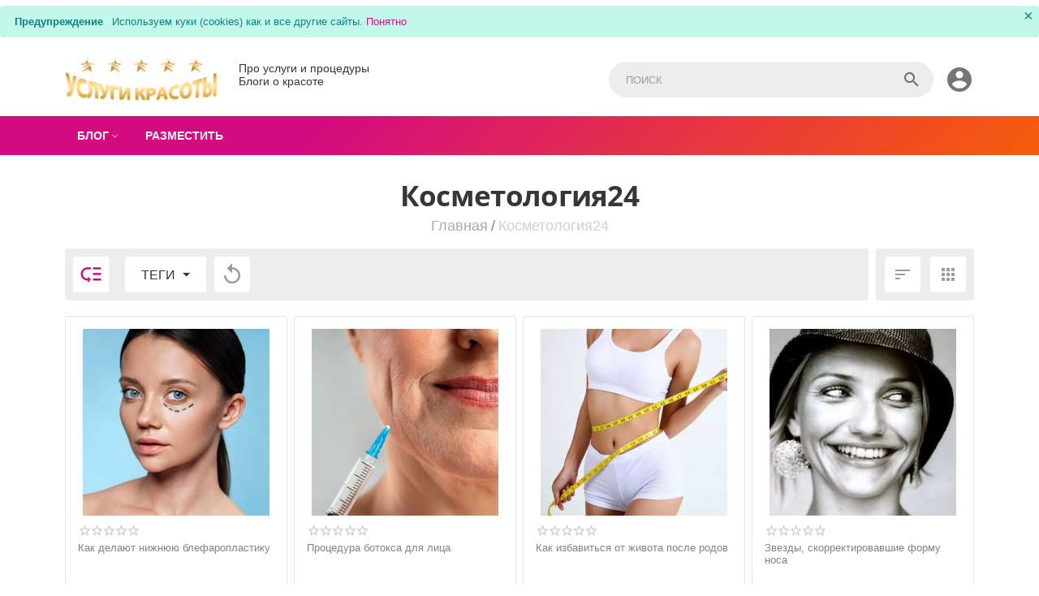

--- FILE ---
content_type: text/html; charset=utf-8
request_url: https://uslugikrasoty.ru/kosmetologiya24/
body_size: 21218
content:

<!DOCTYPE html>
<html 
 lang="ru" dir="ltr">
<head>
<title>Косметология24 - автор блога на портале Услуги красоты</title>

    <base href="https://uslugikrasoty.ru/"/>
    <meta http-equiv="Content-Type" content="text/html; charset=utf-8"
          data-ca-mode="ultimate"/>
    <meta name="viewport" content="initial-scale=1.0, user-scalable=no, width=device-width"/>
<meta name="description" content="Косметология24 - автор блога на портале Услуги красоты. Автор делится полезными статьями, советами, рецептами по уходу за собой в домашних условиях и об услугах красоты. Все посты автора на этой странице." />


    <meta name="keywords" content=""/>




    <link rel="canonical" href="https://uslugikrasoty.ru/kosmetologiya24/" />


    <link rel="next" href="https://uslugikrasoty.ru/kosmetologiya24/?page=2" />




<meta name="format-detection" content="telephone=no"><meta property="og:type" content="website" />
<meta property="og:locale" content="ru_RU" />
<meta property="og:title" content="Косметология24 - автор блога на портале Услуги красоты" />
<meta property="og:description" content="Косметология24 - автор блога на портале Услуги красоты. Автор делится полезными статьями, советами, рецептами по уходу за собой в домашних условиях и об услугах красоты. Все посты автора на этой странице." />
<meta property="og:url" content="https://uslugikrasoty.ru/kosmetologiya24/" />
    
        <meta property="og:image" content=" https://uslugikrasoty.ru/images/logos/62/logo-uslugi-krasoty.png" />
    


<!-- Yandex.Metrika counter -->
<script type="text/javascript" >
   (function(m,e,t,r,i,k,a){m[i]=m[i]||function(){(m[i].a=m[i].a||[]).push(arguments)};
   m[i].l=1*new Date();k=e.createElement(t),a=e.getElementsByTagName(t)[0],k.async=1,k.src=r,a.parentNode.insertBefore(k,a)})
   (window, document, "script", "https://mc.yandex.ru/metrika/tag.js", "ym");

   ym(51427642, "init", {
        clickmap:true,
        trackLinks:true,
        accurateTrackBounce:true,
        webvisor:true
   });
</script>
<noscript><div><img src="https://mc.yandex.ru/watch/51427642" style="position:absolute; left:-9999px;" alt="" /></div></noscript>
<!-- /Yandex.Metrika counter -->
<!-- Yandex.RTB -->
<script>window.yaContextCb=window.yaContextCb||[]</script>
<script src="https://yandex.ru/ads/system/context.js" async></script>
<!-- Google tag (gtag.js) -->
<script async src="https://www.googletagmanager.com/gtag/js?id=G-6J0V6XVHV7"></script>
<script>
  window.dataLayer = window.dataLayer || [];
  function gtag(){dataLayer.push(arguments);}
  gtag('js', new Date());

  gtag('config', 'G-6J0V6XVHV7');
</script>


    <link href="https://uslugikrasoty.ru/images/logos/62/favicon_l5jw-nu.png" rel="shortcut icon" type="image/png" />


<link type="text/css" rel="stylesheet" href="https://uslugikrasoty.ru/var/cache/misc/assets/design/themes/abt__youpitheme/css/standalone.64169a24b7c4cda6945b8371866984361769409829.css" />

<script type="text/javascript" data-no-defer>
(function(i,s,o,g,r,a,m){
    i['GoogleAnalyticsObject']=r;
    i[r]=i[r]||function(){(i[r].q=i[r].q||[]).push(arguments)},i[r].l=1*new Date();
    a=s.createElement(o), m=s.getElementsByTagName(o)[0];
    a.async=1;
    a.src=g;
    m.parentNode.insertBefore(a,m)
})(window,document,'script','//www.google-analytics.com/analytics.js','ga');
ga('create', '', 'auto');
ga('send', 'pageview', '/kosmetologiya24/');
</script>


</head>

<body>
    
                        
        <div class="ty-tygh  " id="tygh_container">

        <div id="ajax_overlay" class="ty-ajax-overlay"></div>
<div id="ajax_loading_box" class="ty-ajax-loading-box"></div>

        <div class="cm-notification-container notification-container">
    <div class="cm-notification-content notification-content alert-warning" data-ca-notification-key="3858d7058b89ddbc58f8df6b9afcf62e">
        <button type="button" class="close cm-notification-close " data-dismiss="alert">&times;</button>
        <strong>Предупреждение</strong>
        Используем куки (cookies) как и все другие сайты. <span class="button button-wrap-left"><span class="button button-wrap-right"><a rel="nofollow" href="index.php?dispatch=product_features.view&amp;variant_id=9492&amp;cookies_accepted=Y">Понятно</a></span></span>
    </div>
</div>

        <div class="ty-helper-container" id="tygh_main_container">
            
                 
                
<div class="tygh-top-panel clearfix">
    <div class="container-fluid  top-grid">
    				
				

			<div class="container-fluid-row ypi-logo">		
			<div class="row-fluid ">								<div class="span3 ypi-logo">
                        <div class=" mfixed-button hidden">
        <div class="ty-wysiwyg-content"  data-ca-live-editor-object-id="0" data-ca-live-editor-object-type=""><div class="ypi-menu__fixed-button"><i class="material-icons md-48 md-dark">&#xE5D4;</i></div></div>
    </div><div class="ty-logo-container">
    <a href="https://uslugikrasoty.ru/" title="">
        <img src="https://uslugikrasoty.ru/images/logos/62/logo-uslugi-krasoty.png" width="188" height="60" alt="" class="ty-logo-container__image" />
    </a>
</div>
          				</div>
					
								

					
											<div class="span4 phone-links-wrap">
                        <div class="ty-wysiwyg-content"  data-ca-live-editor-object-id="0" data-ca-live-editor-object-type=""><div class="ypi-cr-phone-number">
    <div class="ypi-cr-phone">
     Про услуги и процедуры
        <div class="aditional-links hidden-phone">
     Блоги о красоте
        </div>
    </div>
</div></div>
          				</div>
					
								

					
											<div class="span9 ypi-cart-user-wrap">
                        <div class="ty-dropdown-box  ypi-mini-user ty-float-right">
        <div id="sw_dropdown_2305" class="ty-dropdown-box__title cm-combination unlogged">
            
                                <a class="ty-account-info__title" href="https://uslugikrasoty.ru/index.php?dispatch=profiles.update" title="Учетная запись">
        <i class="material-icons md-36">&#xE853;</i>
    </a>

                        

        </div>
        <div id="dropdown_2305" class="cm-popup-box ty-dropdown-box__content hidden">
            

<div id="account_info_2305">
        <ul class="ty-account-info">
        
                        
            <li class="ty-account-info__item ty-dropdown-box__item"><a class="ty-account-info__a underlined" href="https://uslugikrasoty.ru/index.php?dispatch=orders.search" rel="nofollow">Заказы</a></li>
                        

        
<li class="ty-account-info__item ty-dropdown-box__item"><a class="ty-account-info__a" href="https://uslugikrasoty.ru/izbrannoe/" rel="nofollow">Избранное</a></li>
    </ul>

            <div class="ty-account-info__orders updates-wrapper track-orders" id="track_orders_block_2305">
            <form action="https://uslugikrasoty.ru/" method="POST" class="cm-ajax cm-post cm-ajax-full-render" name="track_order_quick">
                <input type="hidden" name="result_ids" value="track_orders_block_*" />
                <input type="hidden" name="return_url" value="index.php?dispatch=product_features.view&amp;variant_id=9492" />

                <div class="ty-account-info__orders-txt">Отслеживание заказа</div>

                <div class="ty-account-info__orders-input ty-control-group ty-input-append">
                    <label for="track_order_item2305" class="cm-required hidden">Отслеживание заказа</label>
                    <input type="text" size="20" class="ty-input-text cm-hint" id="track_order_item2305" name="track_data" value="Номер заказа/E-mail" />
                    <button title="Выполнить" class="ty-btn-go" type="submit"><i class="ty-btn-go__icon ty-icon-right-dir"></i></button>
<input type="hidden" name="dispatch" value="orders.track_request" />
                    
                </div>
            <input type="hidden" name="security_hash" class="cm-no-hide-input" value="0d6e526000f1088f9fd85060c9b87d3f" /></form>
        <!--track_orders_block_2305--></div>
    
    <div class="ty-account-info__buttons buttons-container">
                    
            <a href="https://uslugikrasoty.ru/login/?return_url=index.php%3Fdispatch%3Dproduct_features.view%26variant_id%3D9492"  data-ca-target-id="login_block2305" class="cm-dialog-opener cm-dialog-auto-size ty-btn ty-btn__secondary" rel="nofollow">Войти</a><a href="https://uslugikrasoty.ru/index.php?dispatch=profiles.add" rel="nofollow" class="ty-btn ty-btn__primary">Регистрация</a>
            

                            <div  id="login_block2305" class="hidden" title="Войти">
                    <div class="ty-login-popup">
                        

        <form name="popup2305_form" action="https://uslugikrasoty.ru/" method="post">
    <input type="hidden" name="return_url" value="index.php?dispatch=product_features.view&amp;variant_id=9492" />
    <input type="hidden" name="redirect_url" value="index.php?dispatch=product_features.view&amp;variant_id=9492" />

                <div class="ty-control-group">
            <label for="login_popup2305" class="ty-login__filed-label ty-control-group__label cm-required cm-trim cm-email">E-mail</label>
            <input type="text" id="login_popup2305" name="user_login" size="30" value="" class="ty-login__input cm-focus" />
        </div>

        
        <div class="ty-control-group ty-password-forgot">
            <label for="psw_popup2305" class="ty-login__filed-label ty-control-group__label ty-password-forgot__label cm-required">Пароль</label><a href="https://uslugikrasoty.ru/index.php?dispatch=auth.recover_password" class="ty-password-forgot__a"  tabindex="5">Забыли пароль?</a>
            <input type="password" id="psw_popup2305" name="password" size="30" value="" class="ty-login__input" maxlength="32" />
        </div>

                    <div class="ty-login-reglink ty-center">
                <a class="ty-login-reglink__a" href="https://uslugikrasoty.ru/index.php?dispatch=profiles.add" rel="nofollow">Создать учетную запись</a>
            </div>
                


        

        
        
            <div class="buttons-container clearfix">
                <div class="ty-float-right">
                        
 
    <button  class="ty-btn__login ty-btn__secondary ty-btn" type="submit" name="dispatch[auth.login]" >Войти</button>


                </div>
                <div class="ty-login__remember-me">
                    <label for="remember_me_popup2305" class="ty-login__remember-me-label"><input class="checkbox" type="checkbox" name="remember_me" id="remember_me_popup2305" value="Y" />Запомнить</label>
                </div>
            </div>
        

    <input type="hidden" name="security_hash" class="cm-no-hide-input" value="0d6e526000f1088f9fd85060c9b87d3f" /></form>


                    </div>
                </div>
                        </div>
<!--account_info_2305--></div>

        </div>
    </div><div class=" ypi-search ty-float-right">
        <div class="ty-search-block">
    <form action="https://uslugikrasoty.ru/" name="search_form" method="get">
        <input type="hidden" name="subcats" value="Y" />
        <input type="hidden" name="pcode_from_q" value="Y" />
        <input type="hidden" name="pshort" value="Y" />
        <input type="hidden" name="pfull" value="Y" />
        <input type="hidden" name="pname" value="Y" />
        <input type="hidden" name="pkeywords" value="Y" />
        <input type="hidden" name="search_performed" value="Y" />

        


        <input type="text" name="q" value="" id="search_input" title="Поиск" class="ty-search-block__input cm-hint" /><button title="Найти" class="ty-search-magnifier" type="submit"><i class="material-icons md-24 md-dark">&#xE8B6;</i></button>
<input type="hidden" name="dispatch" value="products.search" />
        
    <input type="hidden" name="security_hash" class="cm-no-hide-input" value="0d6e526000f1088f9fd85060c9b87d3f" /></form>
</div>


    </div>
          				</div>
			</div>		
			</div>	
</div>
</div>

<div class="tygh-header clearfix">
    <div class="container-fluid  header-grid">
    				

			<div class="container-fluid-row container-fluid-row-full-width top-menu-grid">		
			<div class="row-fluid ">								<div class="span16 ">
                        <div class=" top-menu">
        


    <div class="abt_up-menu  tbm-menu extended">
        <div class="ty-menu__wrapper">
            <ul class="ty-menu__items cm-responsive-menu">
                
                    <li class="ty-menu__item ty-menu__menu-btn visible-phone">
                        <a class="ty-menu__item-link">
                            <i class="material-icons">&#xE5D2;</i>
                            <span>Меню <i class="material-icons">&#xE5CF;</i></span>
                        </a>
                    </li>

                                                                                                                    
                    <li class="ty-menu__item cm-menu-item-responsive">
                                                    <a class="ty-menu__item-toggle visible-phone cm-responsive-menu-toggle">
                                <i class="ty-menu__icon-open material-icons">&#xE145;</i>
                                <i class="ty-menu__icon-hide material-icons">&#xE15B;</i>
                            </a>
                                                
                        <a  class="ty-menu__item-link a-first-lvl">
	                        <span >	                        <bdi style="max-width: 140px">Блог<i class="icon-down-dir material-icons">&#xE5CF;</i></bdi>
	                        </span>
	                    </a>

                        
                                                            <div class="ty-menu__submenu" id="topmenu_420_d41d8cd98f00b204e9800998ecf8427e">
                                    
                                        <ul class="ty-menu__submenu-items  cm-responsive-menu-submenu">
                                                                                        
                                                                                            <ul class="ty-menu__submenu-col">
                                                                                                            <li class="ty-top-mine__submenu-col">
                                                                                                                        <div class="ty-menu__submenu-item-header">
                                                                <a href="https://uslugikrasoty.ru/blog/nogti/" class="ty-menu__submenu-link">
	                                                                	                                                                	<bdi>Ногти</bdi>
	                                                                	                                                            </a>
                                                            </div>
                                                                                                                            <a class="ty-menu__item-toggle visible-phone cm-responsive-menu-toggle">
                                                                    <i class="ty-menu__icon-open material-icons">&#xE145;</i>
                                                                    <i class="ty-menu__icon-hide material-icons">&#xE15B;</i>
                                                                </a>
                                                                                                                        <div class="ty-menu__submenu">
                                                                <ul class="ty-menu__submenu-list cm-responsive-menu-submenu">
                                                                                                                                            
                                                                                                                                                                                                                                <li class="ty-menu__submenu-item">
                                                                                <a href="https://uslugikrasoty.ru/blog/nogti/manikyur/" class="ty-menu__submenu-link"><bdi>Маникюр</bdi></a>
                                                                            </li>
                                                                                                                                                                                                                                <li class="ty-menu__submenu-item">
                                                                                <a href="https://uslugikrasoty.ru/blog/nogti/pedikyur/" class="ty-menu__submenu-link"><bdi>Педикюр</bdi></a>
                                                                            </li>
                                                                                                                                                                                                                                <li class="ty-menu__submenu-item">
                                                                                <a href="https://uslugikrasoty.ru/blog/nogti/dizayn-nogtey/" class="ty-menu__submenu-link"><bdi>Дизайн ногтей</bdi></a>
                                                                            </li>
                                                                                                                                                                                                                                <li class="ty-menu__submenu-item">
                                                                                <a href="https://uslugikrasoty.ru/blog/nogti/naraschivanie-nogtey/" class="ty-menu__submenu-link"><bdi>Наращивание ногтей</bdi></a>
                                                                            </li>
                                                                                                                                                                                                                                <li class="ty-menu__submenu-item">
                                                                                <a href="https://uslugikrasoty.ru/blog/nogti/uhod-za-nogtyami/" class="ty-menu__submenu-link"><bdi>Уход за ногтями</bdi></a>
                                                                            </li>
                                                                                                                                                                                                                        

                                                                                                                                    </ul>
                                                            </div>
                                                        </li>
                                                                                                            <li class="ty-top-mine__submenu-col">
                                                                                                                        <div class="ty-menu__submenu-item-header">
                                                                <a href="https://uslugikrasoty.ru/blog/telo/" class="ty-menu__submenu-link">
	                                                                	                                                                	<bdi>Тело</bdi>
	                                                                	                                                            </a>
                                                            </div>
                                                                                                                            <a class="ty-menu__item-toggle visible-phone cm-responsive-menu-toggle">
                                                                    <i class="ty-menu__icon-open material-icons">&#xE145;</i>
                                                                    <i class="ty-menu__icon-hide material-icons">&#xE15B;</i>
                                                                </a>
                                                                                                                        <div class="ty-menu__submenu">
                                                                <ul class="ty-menu__submenu-list cm-responsive-menu-submenu">
                                                                                                                                            
                                                                                                                                                                                                                                <li class="ty-menu__submenu-item">
                                                                                <a href="https://uslugikrasoty.ru/blog/telo/uhod-za-telom/" class="ty-menu__submenu-link"><bdi>Уход за телом</bdi></a>
                                                                            </li>
                                                                                                                                                                                                                                <li class="ty-menu__submenu-item">
                                                                                <a href="https://uslugikrasoty.ru/blog/telo/udalenie-volos/" class="ty-menu__submenu-link"><bdi>Удаление волос</bdi></a>
                                                                            </li>
                                                                                                                                                                                                                                <li class="ty-menu__submenu-item">
                                                                                <a href="https://uslugikrasoty.ru/blog/telo/massazh/" class="ty-menu__submenu-link"><bdi>Массаж</bdi></a>
                                                                            </li>
                                                                                                                                                                                                                                <li class="ty-menu__submenu-item">
                                                                                <a href="https://uslugikrasoty.ru/blog/telo/spa-procedury/" class="ty-menu__submenu-link"><bdi>СПА процедуры</bdi></a>
                                                                            </li>
                                                                                                                                                                                                                                <li class="ty-menu__submenu-item">
                                                                                <a href="https://uslugikrasoty.ru/blog/telo/pohudenie/" class="ty-menu__submenu-link"><bdi>Похудение</bdi></a>
                                                                            </li>
                                                                                                                                                                                                                                <li class="ty-menu__submenu-item">
                                                                                <a href="https://uslugikrasoty.ru/blog/telo/tatuirovki/" class="ty-menu__submenu-link"><bdi>Татуировки</bdi></a>
                                                                            </li>
                                                                                                                                                                                                                        

                                                                                                                                    </ul>
                                                            </div>
                                                        </li>
                                                                                                    </ul>
                                                                                            <ul class="ty-menu__submenu-col">
                                                                                                            <li class="ty-top-mine__submenu-col">
                                                                                                                        <div class="ty-menu__submenu-item-header">
                                                                <a href="https://uslugikrasoty.ru/blog/volosy/" class="ty-menu__submenu-link">
	                                                                	                                                                	<bdi>Волосы</bdi>
	                                                                	                                                            </a>
                                                            </div>
                                                                                                                            <a class="ty-menu__item-toggle visible-phone cm-responsive-menu-toggle">
                                                                    <i class="ty-menu__icon-open material-icons">&#xE145;</i>
                                                                    <i class="ty-menu__icon-hide material-icons">&#xE15B;</i>
                                                                </a>
                                                                                                                        <div class="ty-menu__submenu">
                                                                <ul class="ty-menu__submenu-list cm-responsive-menu-submenu">
                                                                                                                                            
                                                                                                                                                                                                                                <li class="ty-menu__submenu-item">
                                                                                <a href="https://uslugikrasoty.ru/blog/volosy/pricheski/" class="ty-menu__submenu-link"><bdi>Прически</bdi></a>
                                                                            </li>
                                                                                                                                                                                                                                <li class="ty-menu__submenu-item">
                                                                                <a href="https://uslugikrasoty.ru/blog/volosy/strizhki/" class="ty-menu__submenu-link"><bdi>Стрижки</bdi></a>
                                                                            </li>
                                                                                                                                                                                                                                <li class="ty-menu__submenu-item">
                                                                                <a href="https://uslugikrasoty.ru/blog/volosy/ukladka/" class="ty-menu__submenu-link"><bdi>Укладка</bdi></a>
                                                                            </li>
                                                                                                                                                                                                                                <li class="ty-menu__submenu-item">
                                                                                <a href="https://uslugikrasoty.ru/blog/volosy/uhod-za-volosami/" class="ty-menu__submenu-link"><bdi>Уход за волосами</bdi></a>
                                                                            </li>
                                                                                                                                                                                                                                <li class="ty-menu__submenu-item">
                                                                                <a href="https://uslugikrasoty.ru/blog/volosy/okrashivanie-volos/" class="ty-menu__submenu-link"><bdi>Окрашивание волос</bdi></a>
                                                                            </li>
                                                                                                                                                                                                                        

                                                                                                                                    </ul>
                                                            </div>
                                                        </li>
                                                                                                            <li class="ty-top-mine__submenu-col">
                                                                                                                        <div class="ty-menu__submenu-item-header">
                                                                <a href="https://uslugikrasoty.ru/blog/lico/" class="ty-menu__submenu-link">
	                                                                	                                                                	<bdi>Лицо</bdi>
	                                                                	                                                            </a>
                                                            </div>
                                                                                                                            <a class="ty-menu__item-toggle visible-phone cm-responsive-menu-toggle">
                                                                    <i class="ty-menu__icon-open material-icons">&#xE145;</i>
                                                                    <i class="ty-menu__icon-hide material-icons">&#xE15B;</i>
                                                                </a>
                                                                                                                        <div class="ty-menu__submenu">
                                                                <ul class="ty-menu__submenu-list cm-responsive-menu-submenu">
                                                                                                                                            
                                                                                                                                                                                                                                <li class="ty-menu__submenu-item">
                                                                                <a href="https://uslugikrasoty.ru/blog/lico/makiyazh/" class="ty-menu__submenu-link"><bdi>Макияж</bdi></a>
                                                                            </li>
                                                                                                                                                                                                                                <li class="ty-menu__submenu-item">
                                                                                <a href="https://uslugikrasoty.ru/blog/lico/uhod-za-licom/" class="ty-menu__submenu-link"><bdi>Уход за лицом</bdi></a>
                                                                            </li>
                                                                                                                                                                                                                                <li class="ty-menu__submenu-item">
                                                                                <a href="https://uslugikrasoty.ru/blog/lico/permanentnyy-makiyazh/" class="ty-menu__submenu-link"><bdi>Перманентный макияж</bdi></a>
                                                                            </li>
                                                                                                                                                                                                                                <li class="ty-menu__submenu-item">
                                                                                <a href="https://uslugikrasoty.ru/blog/lico/brovi/" class="ty-menu__submenu-link"><bdi>Брови</bdi></a>
                                                                            </li>
                                                                                                                                                                                                                                <li class="ty-menu__submenu-item">
                                                                                <a href="https://uslugikrasoty.ru/blog/lico/resnicy/" class="ty-menu__submenu-link"><bdi>Ресницы</bdi></a>
                                                                            </li>
                                                                                                                                                                                                                        

                                                                                                                                    </ul>
                                                            </div>
                                                        </li>
                                                                                                    </ul>
                                                                                            <ul class="ty-menu__submenu-col">
                                                                                                            <li class="ty-top-mine__submenu-col">
                                                                                                                        <div class="ty-menu__submenu-item-header">
                                                                <a href="https://uslugikrasoty.ru/blog/kosmetologiya/" class="ty-menu__submenu-link">
	                                                                	                                                                	<bdi>Косметология</bdi>
	                                                                	                                                            </a>
                                                            </div>
                                                                                                                        <div class="ty-menu__submenu">
                                                                <ul class="ty-menu__submenu-list cm-responsive-menu-submenu">
                                                                                                                                    </ul>
                                                            </div>
                                                        </li>
                                                                                                            <li class="ty-top-mine__submenu-col">
                                                                                                                        <div class="ty-menu__submenu-item-header">
                                                                <a href="https://uslugikrasoty.ru/blog/tovary-dlya-krasoty/" class="ty-menu__submenu-link">
	                                                                	                                                                	<bdi>Товары для красоты</bdi>
	                                                                	                                                            </a>
                                                            </div>
                                                                                                                            <a class="ty-menu__item-toggle visible-phone cm-responsive-menu-toggle">
                                                                    <i class="ty-menu__icon-open material-icons">&#xE145;</i>
                                                                    <i class="ty-menu__icon-hide material-icons">&#xE15B;</i>
                                                                </a>
                                                                                                                        <div class="ty-menu__submenu">
                                                                <ul class="ty-menu__submenu-list cm-responsive-menu-submenu">
                                                                                                                                            
                                                                                                                                                                                                                                <li class="ty-menu__submenu-item">
                                                                                <a href="https://uslugikrasoty.ru/blog/tovary-dlya-krasoty/kosmetika/" class="ty-menu__submenu-link"><bdi>Косметика</bdi></a>
                                                                            </li>
                                                                                                                                                                                                                                <li class="ty-menu__submenu-item">
                                                                                <a href="https://uslugikrasoty.ru/blog/tovary-dlya-krasoty/kosmeticheskie-preparaty/" class="ty-menu__submenu-link"><bdi>Косметические препараты</bdi></a>
                                                                            </li>
                                                                                                                                                                                                                                <li class="ty-menu__submenu-item">
                                                                                <a href="https://uslugikrasoty.ru/blog/tovary-dlya-krasoty/oborudovanie-dlya-krasoty/" class="ty-menu__submenu-link"><bdi>Оборудование для красоты</bdi></a>
                                                                            </li>
                                                                                                                                                                                                                                <li class="ty-menu__submenu-item">
                                                                                <a href="https://uslugikrasoty.ru/blog/tovary-dlya-krasoty/instrumenty-dlya-krasoty/" class="ty-menu__submenu-link"><bdi>Инструменты для красоты</bdi></a>
                                                                            </li>
                                                                                                                                                                                                                                <li class="ty-menu__submenu-item">
                                                                                <a href="https://uslugikrasoty.ru/blog/tovary-dlya-krasoty/uhod-za-nogtyami/" class="ty-menu__submenu-link"><bdi>Уход за ногтями</bdi></a>
                                                                            </li>
                                                                                                                                                                                                                                <li class="ty-menu__submenu-item">
                                                                                <a href="https://uslugikrasoty.ru/blog/tovary-dlya-krasoty/parfyumeriya/" class="ty-menu__submenu-link"><bdi>Парфюмерия</bdi></a>
                                                                            </li>
                                                                                                                                                                                                                        

                                                                                                                                    </ul>
                                                            </div>
                                                        </li>
                                                                                                    </ul>
                                            
                                                                                                                                        
                                        </ul>
                                    

                                </div>
                            
                                            </li>
                                                                                                                    
                    <li class="ty-menu__item ty-menu__item-nodrop">
                                                
                        <a  href="https://uslugikrasoty.ru/kontakty-uslugikrasoty/" class="ty-menu__item-link a-first-lvl">
	                        <span >	                        <bdi style="max-width: 140px">Разместить</bdi>
	                        </span>
	                    </a>

                                            </li>
                                


            </ul>
        </div>
                    <div class="abt_yp_menu-show_more hidden-phone">9/9</div>
            </div>


    </div>
          				</div>
			</div>		
			</div>					

</div>
</div>

<div class="tygh-content clearfix">
    <div class="container-fluid  ypi-features ypi-categories_grid">
    				
				

			<div class="container-fluid-row main-content-grid">		
			<div class="row-fluid ">								<div class="span16 main-content-grid">
                        <div class="ty-mainbox-container clearfix">
                    
                <h1 class="ty-mainbox-title">
                    
                                            Косметология24
                                        

                </h1>
            

                <div class="ty-mainbox-body"><div id="breadcrumbs_386">

            <div itemscope itemtype="http://schema.org/BreadcrumbList" class="ty-breadcrumbs clearfix">
            <span itemprop="itemListElement" itemscope itemtype="http://schema.org/ListItem"><a itemprop="item" href="https://uslugikrasoty.ru/" class="ty-breadcrumbs__a"><meta itemprop="position" content="1" /><meta itemprop="name" content="Главная" /><bdi>Главная</bdi></a></span><span class="ty-breadcrumbs__slash">/</span><span ><span class="ty-breadcrumbs__current"><bdi>Косметология24</bdi></span></span>
        </div>
        <!--breadcrumbs_386--></div>




    <div class="ypi-filters-container">
        <a class="ypi-white-vfbt"><i class="material-icons">&#xE16D;</i></a>
        <span class="f-title hidden">Фильтры</span>
    </div>


<div id="product_features_386">
    


    
    
    
    <!-- Inline script moved to the bottom of the page -->

            
    <div class="ty-pagination-container cm-pagination-container" id="pagination_contents">

    
    
            <div><a data-ca-scroll=".cm-pagination-container" href="" data-ca-page="" data-ca-target-id="pagination_contents" class="hidden"></a></div>
    
    
    
            <div class="ypi-sort-container">
    

    
<div class="ypi-sort-buttons">
    <div class="ty-sort-dropdown">
    <a id="sw_elm_sort_fields" class="ty-sort-dropdown__wrapper cm-combination"><i class="material-icons">&#xE164;</i></a>
    <ul id="elm_sort_fields" class="ty-sort-dropdown__content cm-popup-box hidden">
	    <li class="ypi-sort-active-item"><span>По дате: сначала новые</span></li>
                                                                                                
                                                                                                                                                                                                                                                                                        
                                                                                                            <li class="sort-by-timestamp-asc ty-sort-dropdown__content-item">
                        
                            <a class="cm-ajax ty-sort-dropdown__content-item-a" data-ca-target-id="pagination_contents" href="https://uslugikrasoty.ru/kosmetologiya24/?sort_by=timestamp&amp;sort_order=asc" rel="nofollow">По дате: сначала старые</a>
                        

                    </li>
                                                                                                                                                                            
                                                                                                                                                                                                                                                                                                                            
                                                                                                            <li class="sort-by-product-asc ty-sort-dropdown__content-item">
                        
                            <a class="cm-ajax ty-sort-dropdown__content-item-a" data-ca-target-id="pagination_contents" href="https://uslugikrasoty.ru/kosmetologiya24/?sort_by=product&amp;sort_order=asc" rel="nofollow">По алфавиту: от А до Я</a>
                        

                    </li>
                                                                                                                                                <li class="sort-by-product-desc ty-sort-dropdown__content-item">
                        
                            <a class="cm-ajax ty-sort-dropdown__content-item-a" data-ca-target-id="pagination_contents" href="https://uslugikrasoty.ru/kosmetologiya24/?sort_by=product&amp;sort_order=desc" rel="nofollow">По алфавиту: от Я до А</a>
                        

                    </li>
                                                                                                                                                
                                                                                                            <li class="sort-by-price-asc ty-sort-dropdown__content-item">
                        
                            <a class="cm-ajax ty-sort-dropdown__content-item-a" data-ca-target-id="pagination_contents" href="https://uslugikrasoty.ru/kosmetologiya24/?sort_by=price&amp;sort_order=asc" rel="nofollow">По возрастанию цены</a>
                        

                    </li>
                                                                                                                                                <li class="sort-by-price-desc ty-sort-dropdown__content-item">
                        
                            <a class="cm-ajax ty-sort-dropdown__content-item-a" data-ca-target-id="pagination_contents" href="https://uslugikrasoty.ru/kosmetologiya24/?sort_by=price&amp;sort_order=desc" rel="nofollow">По убыванию цены</a>
                        

                    </li>
                                                                                                                                                
                                                                                                                                                                                                                    <li class="sort-by-popularity-desc ty-sort-dropdown__content-item">
                        
                            <a class="cm-ajax ty-sort-dropdown__content-item-a" data-ca-target-id="pagination_contents" href="https://uslugikrasoty.ru/kosmetologiya24/?sort_by=popularity&amp;sort_order=desc" rel="nofollow">По популярности</a>
                        

                    </li>
                                                                                                                                                
                                                                                                                                                                                                                                                                                                                            
                                                                                                                                                                                                                                        </ul>
</div>


<div class="ty-sort-dropdown">
<a id="sw_elm_pagination_steps" class="ty-sort-dropdown__wrapper cm-combination"><i class="material-icons">&#xE5C3;</i></a>
    <ul id="elm_pagination_steps" class="ty-sort-dropdown__content cm-popup-box hidden">
	    	<li class="ypi-sort-active-item"><span>14 На страницу</span></li>
                                            <li class="ty-sort-dropdown__content-item">
                
                    <a class="cm-ajax ty-sort-dropdown__content-item-a" href="https://uslugikrasoty.ru/kosmetologiya24/?items_per_page=16" data-ca-target-id="pagination_contents" rel="nofollow">16 На страницу</a>
                

            </li>
                                    <li class="ty-sort-dropdown__content-item">
                
                    <a class="cm-ajax ty-sort-dropdown__content-item-a" href="https://uslugikrasoty.ru/kosmetologiya24/?items_per_page=32" data-ca-target-id="pagination_contents" rel="nofollow">32 На страницу</a>
                

            </li>
                                    <li class="ty-sort-dropdown__content-item">
                
                    <a class="cm-ajax ty-sort-dropdown__content-item-a" href="https://uslugikrasoty.ru/kosmetologiya24/?items_per_page=64" data-ca-target-id="pagination_contents" rel="nofollow">64 На страницу</a>
                

            </li>
                                    <li class="ty-sort-dropdown__content-item">
                
                    <a class="cm-ajax ty-sort-dropdown__content-item-a" href="https://uslugikrasoty.ru/kosmetologiya24/?items_per_page=128" data-ca-target-id="pagination_contents" rel="nofollow">128 На страницу</a>
                

            </li>
                    </ul>
</div>
</div>

</div>


    
            
    
    
    
    
    <!-- Inline script moved to the bottom of the page -->

            <div class="grid-list" id="product_list_page1">
        <div class="col-tile">    
    
    




























<div class="ty-grid-list__item  ty-quick-view-button__wrapper" style="height: 330px"><form action="https://uslugikrasoty.ru/" method="post" name="product_form_51965" enctype="multipart/form-data" class="cm-disable-empty-files  cm-ajax cm-ajax-full-render cm-ajax-status-middle ">
<input type="hidden" name="result_ids" value="cart_status*,wish_list*,checkout*,account_info*,abt__youpitheme_wishlist_count" />
<input type="hidden" name="redirect_url" value="index.php?dispatch=product_features.view&amp;variant_id=9492" />
<input type="hidden" name="product_data[51965][product_id]" value="51965" />
<div class="ty-grid-list__image">


        <a class="abt-single-image" href="https://uslugikrasoty.ru/blog/kosmetologiya/kak-delayut-nizhnyuyu-blefaroplastiku/">
        <img class="ty-pict     cm-image" id="det_img_51965"  src="https://uslugikrasoty.ru/images/thumbnails/230/230/detailed/161/kak-delayut-nizhnyuyu-blefaroplastiku.jpg" alt="Как делают нижнюю блефаропластику"
 title="Как делают нижнюю блефаропластику"
  />

    </a>

    </div><div class="block-top">
<div class="grid-list__rating">    
            
                    <span class="ty-nowrap ty-stars">
                        <a href="https://uslugikrasoty.ru/blog/kosmetologiya/kak-delayut-nizhnyuyu-blefaroplastiku/?selected_section=discussion#discussion">
            
    
    
            <i class="ty-stars__icon ty-icon-star-empty"></i>
            <i class="ty-stars__icon ty-icon-star-empty"></i>
            <i class="ty-stars__icon ty-icon-star-empty"></i>
            <i class="ty-stars__icon ty-icon-star-empty"></i>
            <i class="ty-stars__icon ty-icon-star-empty"></i>
    
            </a>
    </span>

        
    

    

</div></div><div class="ty-grid-list__item-name"><bdi>
            <a href="https://uslugikrasoty.ru/blog/kosmetologiya/kak-delayut-nizhnyuyu-blefaroplastiku/" class="product-title" title="Как делают нижнюю блефаропластику" >Как делают нижнюю блефаропластику</a>    

</bdi></div><div class="block-middle"><div class="product-description">                        <div > Кожа век очень тонкая и быстро подвергается возрастным изменениям. Она требует внимания и особого, деликатного...</div>
            </div></div><div class="block-bottom "><div class="v-align-bottom"><div class="ypi-product__option">    </div><div class="ypi-product__qty">    
        <div class="cm-reload-51965" id="qty_update_51965">
        <input type="hidden" name="appearance[show_qty]" value="" />
        <input type="hidden" name="appearance[capture_options_vs_qty]" value="" />
                            
                    <input type="hidden" name="product_data[51965][amount]" value="1" />
                <!--qty_update_51965--></div>
    

</div><div class="ty-grid-list__price  ty-grid-list__no-price">            <span class="cm-reload-51965" id="old_price_update_51965">
            
                        

        <!--old_price_update_51965--></span>
        <span class="cm-reload-51965 ty-price-update" id="price_update_51965">
        <input type="hidden" name="appearance[show_price_values]" value="1" />
        <input type="hidden" name="appearance[show_price]" value="1" />
                                
                                    <span class="ty-no-price"></span>
                                                

                    
	    
	        <!--price_update_51965--></span>
    
        </div></div></div>
<input type="hidden" name="security_hash" class="cm-no-hide-input" value="0d6e526000f1088f9fd85060c9b87d3f" /></form>
</div></div><div class="col-tile">    
    
    




























<div class="ty-grid-list__item  ty-quick-view-button__wrapper" style="height: 330px"><form action="https://uslugikrasoty.ru/" method="post" name="product_form_51962" enctype="multipart/form-data" class="cm-disable-empty-files  cm-ajax cm-ajax-full-render cm-ajax-status-middle ">
<input type="hidden" name="result_ids" value="cart_status*,wish_list*,checkout*,account_info*,abt__youpitheme_wishlist_count" />
<input type="hidden" name="redirect_url" value="index.php?dispatch=product_features.view&amp;variant_id=9492" />
<input type="hidden" name="product_data[51962][product_id]" value="51962" />
<div class="ty-grid-list__image">


        <a class="abt-single-image" href="https://uslugikrasoty.ru/blog/kosmetologiya/procedura-botoksa-dlya-lica/">
        <img class="ty-pict     cm-image" id="det_img_51962"  src="https://uslugikrasoty.ru/images/thumbnails/230/230/detailed/161/protsedura-botoksa-dlya-litsa_fge5-8n.jpg" alt="Процедура ботокса для лица"
 title="Процедура ботокса для лица"
  />

    </a>

    </div><div class="block-top">
<div class="grid-list__rating">    
            
                    <span class="ty-nowrap ty-stars">
                        <a href="https://uslugikrasoty.ru/blog/kosmetologiya/procedura-botoksa-dlya-lica/?selected_section=discussion#discussion">
            
    
    
            <i class="ty-stars__icon ty-icon-star-empty"></i>
            <i class="ty-stars__icon ty-icon-star-empty"></i>
            <i class="ty-stars__icon ty-icon-star-empty"></i>
            <i class="ty-stars__icon ty-icon-star-empty"></i>
            <i class="ty-stars__icon ty-icon-star-empty"></i>
    
            </a>
    </span>

        
    

    

</div></div><div class="ty-grid-list__item-name"><bdi>
            <a href="https://uslugikrasoty.ru/blog/kosmetologiya/procedura-botoksa-dlya-lica/" class="product-title" title="Процедура ботокса для лица" >Процедура ботокса для лица</a>    

</bdi></div><div class="block-middle"><div class="product-description">                        <div ><p>Нехирургическое преображение: ботокс</p></div>
            </div></div><div class="block-bottom "><div class="v-align-bottom"><div class="ypi-product__option">    </div><div class="ypi-product__qty">    
        <div class="cm-reload-51962" id="qty_update_51962">
        <input type="hidden" name="appearance[show_qty]" value="" />
        <input type="hidden" name="appearance[capture_options_vs_qty]" value="" />
                            
                    <input type="hidden" name="product_data[51962][amount]" value="1" />
                <!--qty_update_51962--></div>
    

</div><div class="ty-grid-list__price  ty-grid-list__no-price">            <span class="cm-reload-51962" id="old_price_update_51962">
            
                        

        <!--old_price_update_51962--></span>
        <span class="cm-reload-51962 ty-price-update" id="price_update_51962">
        <input type="hidden" name="appearance[show_price_values]" value="1" />
        <input type="hidden" name="appearance[show_price]" value="1" />
                                
                                    <span class="ty-no-price"></span>
                                                

                    
	    
	        <!--price_update_51962--></span>
    
        </div></div></div>
<input type="hidden" name="security_hash" class="cm-no-hide-input" value="0d6e526000f1088f9fd85060c9b87d3f" /></form>
</div></div><div class="col-tile">    
    
    




























<div class="ty-grid-list__item  ty-quick-view-button__wrapper" style="height: 330px"><form action="https://uslugikrasoty.ru/" method="post" name="product_form_51952" enctype="multipart/form-data" class="cm-disable-empty-files  cm-ajax cm-ajax-full-render cm-ajax-status-middle ">
<input type="hidden" name="result_ids" value="cart_status*,wish_list*,checkout*,account_info*,abt__youpitheme_wishlist_count" />
<input type="hidden" name="redirect_url" value="index.php?dispatch=product_features.view&amp;variant_id=9492" />
<input type="hidden" name="product_data[51952][product_id]" value="51952" />
<div class="ty-grid-list__image">


        <a class="abt-single-image" href="https://uslugikrasoty.ru/blog/telo/uhod-za-telom/kak-izbavitsya-ot-zhivota-posle-rodov/">
        <img class="ty-pict     cm-image" id="det_img_51952"  src="https://uslugikrasoty.ru/images/thumbnails/230/230/detailed/161/kak-izbavitsya-ot-zhivota-posle-rodov_23yn-wt.jpg" alt="Как избавиться от живота после родов"
 title="Как избавиться от живота после родов"
  />

    </a>

    </div><div class="block-top">
<div class="grid-list__rating no-rating"><span class="ty-nowrap ty-stars"><i class="ty-icon-star-empty"></i><i class="ty-icon-star-empty"></i><i class="ty-icon-star-empty"></i><i class="ty-icon-star-empty"></i><i class="ty-icon-star-empty"></i></span></div></div><div class="ty-grid-list__item-name"><bdi>
            <a href="https://uslugikrasoty.ru/blog/telo/uhod-za-telom/kak-izbavitsya-ot-zhivota-posle-rodov/" class="product-title" title="Как избавиться от живота после родов" >Как избавиться от живота после родов</a>    

</bdi></div><div class="block-middle"><div class="product-description">                        <div > Глубоко внутри каждая девушка верит, что вот она родит детей – и ни одна проблема лишнего веса ее не коснется....</div>
            </div></div><div class="block-bottom "><div class="v-align-bottom"><div class="ypi-product__option">    </div><div class="ypi-product__qty">    
        <div class="cm-reload-51952" id="qty_update_51952">
        <input type="hidden" name="appearance[show_qty]" value="" />
        <input type="hidden" name="appearance[capture_options_vs_qty]" value="" />
                            
                    <input type="hidden" name="product_data[51952][amount]" value="1" />
                <!--qty_update_51952--></div>
    

</div><div class="ty-grid-list__price  ty-grid-list__no-price">            <span class="cm-reload-51952" id="old_price_update_51952">
            
                        

        <!--old_price_update_51952--></span>
        <span class="cm-reload-51952 ty-price-update" id="price_update_51952">
        <input type="hidden" name="appearance[show_price_values]" value="1" />
        <input type="hidden" name="appearance[show_price]" value="1" />
                                
                                    <span class="ty-no-price"></span>
                                                

                    
	    
	        <!--price_update_51952--></span>
    
        </div></div></div>
<input type="hidden" name="security_hash" class="cm-no-hide-input" value="0d6e526000f1088f9fd85060c9b87d3f" /></form>
</div></div><div class="col-tile">    
    
    




























<div class="ty-grid-list__item  ty-quick-view-button__wrapper" style="height: 330px"><form action="https://uslugikrasoty.ru/" method="post" name="product_form_51881" enctype="multipart/form-data" class="cm-disable-empty-files  cm-ajax cm-ajax-full-render cm-ajax-status-middle ">
<input type="hidden" name="result_ids" value="cart_status*,wish_list*,checkout*,account_info*,abt__youpitheme_wishlist_count" />
<input type="hidden" name="redirect_url" value="index.php?dispatch=product_features.view&amp;variant_id=9492" />
<input type="hidden" name="product_data[51881][product_id]" value="51881" />
<div class="ty-grid-list__image">


        <a class="abt-single-image" href="https://uslugikrasoty.ru/blog/kosmetologiya/zvezdy-skorrektirovavshie-formu-nosa/">
        <img class="ty-pict     cm-image" id="det_img_51881"  src="https://uslugikrasoty.ru/images/thumbnails/230/230/detailed/160/zvezdy-skorrektirovavshie-formu-nosa.jpg" alt="Звезды, скорректировавшие форму носа"
 title="Звезды, скорректировавшие форму носа"
  />

    </a>

    </div><div class="block-top">
<div class="grid-list__rating">    
            
                    <span class="ty-nowrap ty-stars">
                        <a href="https://uslugikrasoty.ru/blog/kosmetologiya/zvezdy-skorrektirovavshie-formu-nosa/?selected_section=discussion#discussion">
            
    
    
            <i class="ty-stars__icon ty-icon-star-empty"></i>
            <i class="ty-stars__icon ty-icon-star-empty"></i>
            <i class="ty-stars__icon ty-icon-star-empty"></i>
            <i class="ty-stars__icon ty-icon-star-empty"></i>
            <i class="ty-stars__icon ty-icon-star-empty"></i>
    
            </a>
    </span>

        
    

    

</div></div><div class="ty-grid-list__item-name"><bdi>
            <a href="https://uslugikrasoty.ru/blog/kosmetologiya/zvezdy-skorrektirovavshie-formu-nosa/" class="product-title" title="Звезды, скорректировавшие форму носа" >Звезды, скорректировавшие форму носа</a>    

</bdi></div><div class="block-middle"><div class="product-description">                        <div > На сегодняшний день не осталось, наверное, ни одной звезды шоу-бизнеса, которая не легла бы под нож пластического...</div>
            </div></div><div class="block-bottom "><div class="v-align-bottom"><div class="ypi-product__option">    </div><div class="ypi-product__qty">    
        <div class="cm-reload-51881" id="qty_update_51881">
        <input type="hidden" name="appearance[show_qty]" value="" />
        <input type="hidden" name="appearance[capture_options_vs_qty]" value="" />
                            
                    <input type="hidden" name="product_data[51881][amount]" value="1" />
                <!--qty_update_51881--></div>
    

</div><div class="ty-grid-list__price  ty-grid-list__no-price">            <span class="cm-reload-51881" id="old_price_update_51881">
            
                        

        <!--old_price_update_51881--></span>
        <span class="cm-reload-51881 ty-price-update" id="price_update_51881">
        <input type="hidden" name="appearance[show_price_values]" value="1" />
        <input type="hidden" name="appearance[show_price]" value="1" />
                                
                                    <span class="ty-no-price"></span>
                                                

                    
	    
	        <!--price_update_51881--></span>
    
        </div></div></div>
<input type="hidden" name="security_hash" class="cm-no-hide-input" value="0d6e526000f1088f9fd85060c9b87d3f" /></form>
</div></div><div class="col-tile">    
    
    




























<div class="ty-grid-list__item  ty-quick-view-button__wrapper" style="height: 330px"><form action="https://uslugikrasoty.ru/" method="post" name="product_form_51879" enctype="multipart/form-data" class="cm-disable-empty-files  cm-ajax cm-ajax-full-render cm-ajax-status-middle ">
<input type="hidden" name="result_ids" value="cart_status*,wish_list*,checkout*,account_info*,abt__youpitheme_wishlist_count" />
<input type="hidden" name="redirect_url" value="index.php?dispatch=product_features.view&amp;variant_id=9492" />
<input type="hidden" name="product_data[51879][product_id]" value="51879" />
<div class="ty-grid-list__image">


        <a class="abt-single-image" href="https://uslugikrasoty.ru/blog/kosmetologiya/plastika-lica-zvezd/">
        <img class="ty-pict     cm-image" id="det_img_51879"  src="https://uslugikrasoty.ru/images/thumbnails/230/230/detailed/160/plastika-litsa-zvezd.jpg" alt="Пластика лица звезд"
 title="Пластика лица звезд"
  />

    </a>

    </div><div class="block-top">
<div class="grid-list__rating">    
            
                    <span class="ty-nowrap ty-stars">
                        <a href="https://uslugikrasoty.ru/blog/kosmetologiya/plastika-lica-zvezd/?selected_section=discussion#discussion">
            
    
    
            <i class="ty-stars__icon ty-icon-star-empty"></i>
            <i class="ty-stars__icon ty-icon-star-empty"></i>
            <i class="ty-stars__icon ty-icon-star-empty"></i>
            <i class="ty-stars__icon ty-icon-star-empty"></i>
            <i class="ty-stars__icon ty-icon-star-empty"></i>
    
            </a>
    </span>

        
    

    

</div></div><div class="ty-grid-list__item-name"><bdi>
            <a href="https://uslugikrasoty.ru/blog/kosmetologiya/plastika-lica-zvezd/" class="product-title" title="Пластика лица звезд" >Пластика лица звезд</a>    

</bdi></div><div class="block-middle"><div class="product-description">                        <div > Пластические операции сегодня уже перестали быть новшеством. Любая относительно обеспеченная женщина хотя бы изредка...</div>
            </div></div><div class="block-bottom "><div class="v-align-bottom"><div class="ypi-product__option">    </div><div class="ypi-product__qty">    
        <div class="cm-reload-51879" id="qty_update_51879">
        <input type="hidden" name="appearance[show_qty]" value="" />
        <input type="hidden" name="appearance[capture_options_vs_qty]" value="" />
                            
                    <input type="hidden" name="product_data[51879][amount]" value="1" />
                <!--qty_update_51879--></div>
    

</div><div class="ty-grid-list__price  ty-grid-list__no-price">            <span class="cm-reload-51879" id="old_price_update_51879">
            
                        

        <!--old_price_update_51879--></span>
        <span class="cm-reload-51879 ty-price-update" id="price_update_51879">
        <input type="hidden" name="appearance[show_price_values]" value="1" />
        <input type="hidden" name="appearance[show_price]" value="1" />
                                
                                    <span class="ty-no-price"></span>
                                                

                    
	    
	        <!--price_update_51879--></span>
    
        </div></div></div>
<input type="hidden" name="security_hash" class="cm-no-hide-input" value="0d6e526000f1088f9fd85060c9b87d3f" /></form>
</div></div><div class="col-tile">    
    
    




























<div class="ty-grid-list__item  ty-quick-view-button__wrapper" style="height: 330px"><form action="https://uslugikrasoty.ru/" method="post" name="product_form_51669" enctype="multipart/form-data" class="cm-disable-empty-files  cm-ajax cm-ajax-full-render cm-ajax-status-middle ">
<input type="hidden" name="result_ids" value="cart_status*,wish_list*,checkout*,account_info*,abt__youpitheme_wishlist_count" />
<input type="hidden" name="redirect_url" value="index.php?dispatch=product_features.view&amp;variant_id=9492" />
<input type="hidden" name="product_data[51669][product_id]" value="51669" />
<div class="ty-grid-list__image">


        <a class="abt-single-image" href="https://uslugikrasoty.ru/blog/kosmetologiya/protivopokazaniya-k-ozonoterapii/">
        <img class="ty-pict     cm-image" id="det_img_51669"  src="https://uslugikrasoty.ru/images/thumbnails/230/230/detailed/160/protivopokazaniya-k-ozonoterapii.jpg" alt="Противопоказания к озонотерапии"
 title="Противопоказания к озонотерапии"
  />

    </a>

    </div><div class="block-top">
<div class="grid-list__rating">    
            
                    <span class="ty-nowrap ty-stars">
                        <a href="https://uslugikrasoty.ru/blog/kosmetologiya/protivopokazaniya-k-ozonoterapii/?selected_section=discussion#discussion">
            
    
    
            <i class="ty-stars__icon ty-icon-star-empty"></i>
            <i class="ty-stars__icon ty-icon-star-empty"></i>
            <i class="ty-stars__icon ty-icon-star-empty"></i>
            <i class="ty-stars__icon ty-icon-star-empty"></i>
            <i class="ty-stars__icon ty-icon-star-empty"></i>
    
            </a>
    </span>

        
    

    

</div></div><div class="ty-grid-list__item-name"><bdi>
            <a href="https://uslugikrasoty.ru/blog/kosmetologiya/protivopokazaniya-k-ozonoterapii/" class="product-title" title="Противопоказания к озонотерапии" >Противопоказания к озонотерапии</a>    

</bdi></div><div class="block-middle"><div class="product-description">                        <div >Содержание:<br><ul><li>Общие сведения</li><li>Противопоказания к озонотерапии</li></ul></div>
            </div></div><div class="block-bottom "><div class="v-align-bottom"><div class="ypi-product__option">    </div><div class="ypi-product__qty">    
        <div class="cm-reload-51669" id="qty_update_51669">
        <input type="hidden" name="appearance[show_qty]" value="" />
        <input type="hidden" name="appearance[capture_options_vs_qty]" value="" />
                            
                    <input type="hidden" name="product_data[51669][amount]" value="1" />
                <!--qty_update_51669--></div>
    

</div><div class="ty-grid-list__price  ty-grid-list__no-price">            <span class="cm-reload-51669" id="old_price_update_51669">
            
                        

        <!--old_price_update_51669--></span>
        <span class="cm-reload-51669 ty-price-update" id="price_update_51669">
        <input type="hidden" name="appearance[show_price_values]" value="1" />
        <input type="hidden" name="appearance[show_price]" value="1" />
                                
                                    <span class="ty-no-price"></span>
                                                

                    
	    
	        <!--price_update_51669--></span>
    
        </div></div></div>
<input type="hidden" name="security_hash" class="cm-no-hide-input" value="0d6e526000f1088f9fd85060c9b87d3f" /></form>
</div></div><div class="col-tile">    
    
    




























<div class="ty-grid-list__item  ty-quick-view-button__wrapper" style="height: 330px"><form action="https://uslugikrasoty.ru/" method="post" name="product_form_51668" enctype="multipart/form-data" class="cm-disable-empty-files  cm-ajax cm-ajax-full-render cm-ajax-status-middle ">
<input type="hidden" name="result_ids" value="cart_status*,wish_list*,checkout*,account_info*,abt__youpitheme_wishlist_count" />
<input type="hidden" name="redirect_url" value="index.php?dispatch=product_features.view&amp;variant_id=9492" />
<input type="hidden" name="product_data[51668][product_id]" value="51668" />
<div class="ty-grid-list__image">


        <a class="abt-single-image" href="https://uslugikrasoty.ru/blog/kosmetologiya/ozonoterapiya-pri-beremennosti/">
        <img class="ty-pict     cm-image" id="det_img_51668"  src="https://uslugikrasoty.ru/images/thumbnails/230/230/detailed/160/ozonoterapiya-pri-beremennosti.jpg" alt="Озонотерапия при беременности"
 title="Озонотерапия при беременности"
  />

    </a>

    </div><div class="block-top">
<div class="grid-list__rating">    
            
                    <span class="ty-nowrap ty-stars">
                        <a href="https://uslugikrasoty.ru/blog/kosmetologiya/ozonoterapiya-pri-beremennosti/?selected_section=discussion#discussion">
            
    
    
            <i class="ty-stars__icon ty-icon-star-empty"></i>
            <i class="ty-stars__icon ty-icon-star-empty"></i>
            <i class="ty-stars__icon ty-icon-star-empty"></i>
            <i class="ty-stars__icon ty-icon-star-empty"></i>
            <i class="ty-stars__icon ty-icon-star-empty"></i>
    
            </a>
    </span>

        
    

    

</div></div><div class="ty-grid-list__item-name"><bdi>
            <a href="https://uslugikrasoty.ru/blog/kosmetologiya/ozonoterapiya-pri-beremennosti/" class="product-title" title="Озонотерапия при беременности" >Озонотерапия при беременности</a>    

</bdi></div><div class="block-middle"><div class="product-description">                        <div ><p>Озонотерапия для беременных - безопасная и эффективная процедура оздоровления для будущих мам.</p></div>
            </div></div><div class="block-bottom "><div class="v-align-bottom"><div class="ypi-product__option">    </div><div class="ypi-product__qty">    
        <div class="cm-reload-51668" id="qty_update_51668">
        <input type="hidden" name="appearance[show_qty]" value="" />
        <input type="hidden" name="appearance[capture_options_vs_qty]" value="" />
                            
                    <input type="hidden" name="product_data[51668][amount]" value="1" />
                <!--qty_update_51668--></div>
    

</div><div class="ty-grid-list__price  ty-grid-list__no-price">            <span class="cm-reload-51668" id="old_price_update_51668">
            
                        

        <!--old_price_update_51668--></span>
        <span class="cm-reload-51668 ty-price-update" id="price_update_51668">
        <input type="hidden" name="appearance[show_price_values]" value="1" />
        <input type="hidden" name="appearance[show_price]" value="1" />
                                
                                    <span class="ty-no-price"></span>
                                                

                    
	    
	        <!--price_update_51668--></span>
    
        </div></div></div>
<input type="hidden" name="security_hash" class="cm-no-hide-input" value="0d6e526000f1088f9fd85060c9b87d3f" /></form>
</div></div><div class="col-tile">    
    
    




























<div class="ty-grid-list__item  ty-quick-view-button__wrapper" style="height: 330px"><form action="https://uslugikrasoty.ru/" method="post" name="product_form_51662" enctype="multipart/form-data" class="cm-disable-empty-files  cm-ajax cm-ajax-full-render cm-ajax-status-middle ">
<input type="hidden" name="result_ids" value="cart_status*,wish_list*,checkout*,account_info*,abt__youpitheme_wishlist_count" />
<input type="hidden" name="redirect_url" value="index.php?dispatch=product_features.view&amp;variant_id=9492" />
<input type="hidden" name="product_data[51662][product_id]" value="51662" />
<div class="ty-grid-list__image">


        <a class="abt-single-image" href="https://uslugikrasoty.ru/blog/kosmetologiya/laennek-v-kosmetologii/">
        <img class="ty-pict     cm-image" id="det_img_51662"  src="https://uslugikrasoty.ru/images/thumbnails/230/230/detailed/160/laennek-v-kosmetologii.jpg" alt="Лаеннек в косметологии"
 title="Лаеннек в косметологии"
  />

    </a>

    </div><div class="block-top">
<div class="grid-list__rating">    
            
                    <span class="ty-nowrap ty-stars">
                        <a href="https://uslugikrasoty.ru/blog/kosmetologiya/laennek-v-kosmetologii/?selected_section=discussion#discussion">
            
    
    
            <i class="ty-stars__icon ty-icon-star-empty"></i>
            <i class="ty-stars__icon ty-icon-star-empty"></i>
            <i class="ty-stars__icon ty-icon-star-empty"></i>
            <i class="ty-stars__icon ty-icon-star-empty"></i>
            <i class="ty-stars__icon ty-icon-star-empty"></i>
    
            </a>
    </span>

        
    

    

</div></div><div class="ty-grid-list__item-name"><bdi>
            <a href="https://uslugikrasoty.ru/blog/kosmetologiya/laennek-v-kosmetologii/" class="product-title" title="Лаеннек в косметологии" >Лаеннек в косметологии</a>    

</bdi></div><div class="block-middle"><div class="product-description">                        <div ><p>Лаеннек – это препарат на основе человеческой плаценты для инъекционного введения. Он обладает антиоксидантными и иммуномодулирующими свойствами, восстанавливает обмен веществ в тканях и ускоряет регенеративные процессы в них.</p></div>
            </div></div><div class="block-bottom "><div class="v-align-bottom"><div class="ypi-product__option">    </div><div class="ypi-product__qty">    
        <div class="cm-reload-51662" id="qty_update_51662">
        <input type="hidden" name="appearance[show_qty]" value="" />
        <input type="hidden" name="appearance[capture_options_vs_qty]" value="" />
                            
                    <input type="hidden" name="product_data[51662][amount]" value="1" />
                <!--qty_update_51662--></div>
    

</div><div class="ty-grid-list__price  ty-grid-list__no-price">            <span class="cm-reload-51662" id="old_price_update_51662">
            
                        

        <!--old_price_update_51662--></span>
        <span class="cm-reload-51662 ty-price-update" id="price_update_51662">
        <input type="hidden" name="appearance[show_price_values]" value="1" />
        <input type="hidden" name="appearance[show_price]" value="1" />
                                
                                    <span class="ty-no-price"></span>
                                                

                    
	    
	        <!--price_update_51662--></span>
    
        </div></div></div>
<input type="hidden" name="security_hash" class="cm-no-hide-input" value="0d6e526000f1088f9fd85060c9b87d3f" /></form>
</div></div><div class="col-tile">    
    
    




























<div class="ty-grid-list__item  ty-quick-view-button__wrapper" style="height: 330px"><form action="https://uslugikrasoty.ru/" method="post" name="product_form_51657" enctype="multipart/form-data" class="cm-disable-empty-files  cm-ajax cm-ajax-full-render cm-ajax-status-middle ">
<input type="hidden" name="result_ids" value="cart_status*,wish_list*,checkout*,account_info*,abt__youpitheme_wishlist_count" />
<input type="hidden" name="redirect_url" value="index.php?dispatch=product_features.view&amp;variant_id=9492" />
<input type="hidden" name="product_data[51657][product_id]" value="51657" />
<div class="ty-grid-list__image">


        <a class="abt-single-image" href="https://uslugikrasoty.ru/blog/kosmetologiya/mezoterapiya-tela/">
        <img class="ty-pict     cm-image" id="det_img_51657"  src="https://uslugikrasoty.ru/images/thumbnails/230/230/detailed/160/mezoterapiya-tela.jpg" alt="Мезотерапия тела"
 title="Мезотерапия тела"
  />

    </a>

    </div><div class="block-top">
<div class="grid-list__rating">    
            
                    <span class="ty-nowrap ty-stars">
                        <a href="https://uslugikrasoty.ru/blog/kosmetologiya/mezoterapiya-tela/?selected_section=discussion#discussion">
            
    
    
            <i class="ty-stars__icon ty-icon-star-empty"></i>
            <i class="ty-stars__icon ty-icon-star-empty"></i>
            <i class="ty-stars__icon ty-icon-star-empty"></i>
            <i class="ty-stars__icon ty-icon-star-empty"></i>
            <i class="ty-stars__icon ty-icon-star-empty"></i>
    
            </a>
    </span>

        
    

    

</div></div><div class="ty-grid-list__item-name"><bdi>
            <a href="https://uslugikrasoty.ru/blog/kosmetologiya/mezoterapiya-tela/" class="product-title" title="Мезотерапия тела" >Мезотерапия тела</a>    

</bdi></div><div class="block-middle"><div class="product-description">                        <div ><p>Мезотерапия позволяет избавиться от лишнего веса и проблемных зон, сделав тело более молодым, подтянутым и красивым.</p></div>
            </div></div><div class="block-bottom "><div class="v-align-bottom"><div class="ypi-product__option">    </div><div class="ypi-product__qty">    
        <div class="cm-reload-51657" id="qty_update_51657">
        <input type="hidden" name="appearance[show_qty]" value="" />
        <input type="hidden" name="appearance[capture_options_vs_qty]" value="" />
                            
                    <input type="hidden" name="product_data[51657][amount]" value="1" />
                <!--qty_update_51657--></div>
    

</div><div class="ty-grid-list__price  ty-grid-list__no-price">            <span class="cm-reload-51657" id="old_price_update_51657">
            
                        

        <!--old_price_update_51657--></span>
        <span class="cm-reload-51657 ty-price-update" id="price_update_51657">
        <input type="hidden" name="appearance[show_price_values]" value="1" />
        <input type="hidden" name="appearance[show_price]" value="1" />
                                
                                    <span class="ty-no-price"></span>
                                                

                    
	    
	        <!--price_update_51657--></span>
    
        </div></div></div>
<input type="hidden" name="security_hash" class="cm-no-hide-input" value="0d6e526000f1088f9fd85060c9b87d3f" /></form>
</div></div><div class="col-tile">    
    
    




























<div class="ty-grid-list__item  ty-quick-view-button__wrapper" style="height: 330px"><form action="https://uslugikrasoty.ru/" method="post" name="product_form_51655" enctype="multipart/form-data" class="cm-disable-empty-files  cm-ajax cm-ajax-full-render cm-ajax-status-middle ">
<input type="hidden" name="result_ids" value="cart_status*,wish_list*,checkout*,account_info*,abt__youpitheme_wishlist_count" />
<input type="hidden" name="redirect_url" value="index.php?dispatch=product_features.view&amp;variant_id=9492" />
<input type="hidden" name="product_data[51655][product_id]" value="51655" />
<div class="ty-grid-list__image">


        <a class="abt-single-image" href="https://uslugikrasoty.ru/blog/kosmetologiya/mezoterapiya-i-piling-sovmestimost-procedur/">
        <img class="ty-pict     cm-image" id="det_img_51655"  src="https://uslugikrasoty.ru/images/thumbnails/230/230/detailed/160/mezoterapiya-i-piling-sovmestimost-protsedur.jpg" alt="Мезотерапия и пилинг: совместимость процедур"
 title="Мезотерапия и пилинг: совместимость процедур"
  />

    </a>

    </div><div class="block-top">
<div class="grid-list__rating">    
            
                    <span class="ty-nowrap ty-stars">
                        <a href="https://uslugikrasoty.ru/blog/kosmetologiya/mezoterapiya-i-piling-sovmestimost-procedur/?selected_section=discussion#discussion">
            
    
    
            <i class="ty-stars__icon ty-icon-star-empty"></i>
            <i class="ty-stars__icon ty-icon-star-empty"></i>
            <i class="ty-stars__icon ty-icon-star-empty"></i>
            <i class="ty-stars__icon ty-icon-star-empty"></i>
            <i class="ty-stars__icon ty-icon-star-empty"></i>
    
            </a>
    </span>

        
    

    

</div></div><div class="ty-grid-list__item-name"><bdi>
            <a href="https://uslugikrasoty.ru/blog/kosmetologiya/mezoterapiya-i-piling-sovmestimost-procedur/" class="product-title" title="Мезотерапия и пилинг: совместимость процедур" >Мезотерапия и пилинг: совместимость процедур</a>    

</bdi></div><div class="block-middle"><div class="product-description">                        <div ><p>Многие женщины задаются вопросом: «Можно ли делать мезотерапию после пилинга или вместе с ним?»</p></div>
            </div></div><div class="block-bottom "><div class="v-align-bottom"><div class="ypi-product__option">    </div><div class="ypi-product__qty">    
        <div class="cm-reload-51655" id="qty_update_51655">
        <input type="hidden" name="appearance[show_qty]" value="" />
        <input type="hidden" name="appearance[capture_options_vs_qty]" value="" />
                            
                    <input type="hidden" name="product_data[51655][amount]" value="1" />
                <!--qty_update_51655--></div>
    

</div><div class="ty-grid-list__price  ty-grid-list__no-price">            <span class="cm-reload-51655" id="old_price_update_51655">
            
                        

        <!--old_price_update_51655--></span>
        <span class="cm-reload-51655 ty-price-update" id="price_update_51655">
        <input type="hidden" name="appearance[show_price_values]" value="1" />
        <input type="hidden" name="appearance[show_price]" value="1" />
                                
                                    <span class="ty-no-price"></span>
                                                

                    
	    
	        <!--price_update_51655--></span>
    
        </div></div></div>
<input type="hidden" name="security_hash" class="cm-no-hide-input" value="0d6e526000f1088f9fd85060c9b87d3f" /></form>
</div></div><div class="col-tile">    
    
    




























<div class="ty-grid-list__item  ty-quick-view-button__wrapper" style="height: 330px"><form action="https://uslugikrasoty.ru/" method="post" name="product_form_51654" enctype="multipart/form-data" class="cm-disable-empty-files  cm-ajax cm-ajax-full-render cm-ajax-status-middle ">
<input type="hidden" name="result_ids" value="cart_status*,wish_list*,checkout*,account_info*,abt__youpitheme_wishlist_count" />
<input type="hidden" name="redirect_url" value="index.php?dispatch=product_features.view&amp;variant_id=9492" />
<input type="hidden" name="product_data[51654][product_id]" value="51654" />
<div class="ty-grid-list__image">


        <a class="abt-single-image" href="https://uslugikrasoty.ru/blog/kosmetologiya/mezoterapiya-dmae-dmae-podtyazhka-ne-tolko-kozhi-no-i-myshc-lica/">
        <img class="ty-pict     cm-image" id="det_img_51654"  src="https://uslugikrasoty.ru/images/thumbnails/230/230/detailed/160/mezoterapiya-DMAE_yugn-b3.jpg" alt="Мезотерапия ДМАЕ (DMAE): подтяжка не только кожи, но и мышц лица"
 title="Мезотерапия ДМАЕ (DMAE): подтяжка не только кожи, но и мышц лица"
  />

    </a>

    </div><div class="block-top">
<div class="grid-list__rating">    
            
                    <span class="ty-nowrap ty-stars">
                        <a href="https://uslugikrasoty.ru/blog/kosmetologiya/mezoterapiya-dmae-dmae-podtyazhka-ne-tolko-kozhi-no-i-myshc-lica/?selected_section=discussion#discussion">
            
    
    
            <i class="ty-stars__icon ty-icon-star-empty"></i>
            <i class="ty-stars__icon ty-icon-star-empty"></i>
            <i class="ty-stars__icon ty-icon-star-empty"></i>
            <i class="ty-stars__icon ty-icon-star-empty"></i>
            <i class="ty-stars__icon ty-icon-star-empty"></i>
    
            </a>
    </span>

        
    

    

</div></div><div class="ty-grid-list__item-name"><bdi>
            <a href="https://uslugikrasoty.ru/blog/kosmetologiya/mezoterapiya-dmae-dmae-podtyazhka-ne-tolko-kozhi-no-i-myshc-lica/" class="product-title" title="Мезотерапия ДМАЕ (DMAE): подтяжка не только кожи, но и мышц лица" >Мезотерапия ДМАЕ (DMAE): подтяжка не только кожи, но и мышц лица</a>    

</bdi></div><div class="block-middle"><div class="product-description">                        <div ><p>ДМАЕ – это современный косметологический препарат, который используется для мезотерапии. В отличие от многих других средств, он в первую очередь влияет не на кожу, а на мышцы и связки.</p></div>
            </div></div><div class="block-bottom "><div class="v-align-bottom"><div class="ypi-product__option">    </div><div class="ypi-product__qty">    
        <div class="cm-reload-51654" id="qty_update_51654">
        <input type="hidden" name="appearance[show_qty]" value="" />
        <input type="hidden" name="appearance[capture_options_vs_qty]" value="" />
                            
                    <input type="hidden" name="product_data[51654][amount]" value="1" />
                <!--qty_update_51654--></div>
    

</div><div class="ty-grid-list__price  ty-grid-list__no-price">            <span class="cm-reload-51654" id="old_price_update_51654">
            
                        

        <!--old_price_update_51654--></span>
        <span class="cm-reload-51654 ty-price-update" id="price_update_51654">
        <input type="hidden" name="appearance[show_price_values]" value="1" />
        <input type="hidden" name="appearance[show_price]" value="1" />
                                
                                    <span class="ty-no-price"></span>
                                                

                    
	    
	        <!--price_update_51654--></span>
    
        </div></div></div>
<input type="hidden" name="security_hash" class="cm-no-hide-input" value="0d6e526000f1088f9fd85060c9b87d3f" /></form>
</div></div><div class="col-tile">    
    
    




























<div class="ty-grid-list__item  ty-quick-view-button__wrapper" style="height: 330px"><form action="https://uslugikrasoty.ru/" method="post" name="product_form_51651" enctype="multipart/form-data" class="cm-disable-empty-files  cm-ajax cm-ajax-full-render cm-ajax-status-middle ">
<input type="hidden" name="result_ids" value="cart_status*,wish_list*,checkout*,account_info*,abt__youpitheme_wishlist_count" />
<input type="hidden" name="redirect_url" value="index.php?dispatch=product_features.view&amp;variant_id=9492" />
<input type="hidden" name="product_data[51651][product_id]" value="51651" />
<div class="ty-grid-list__image">


        <a class="abt-single-image" href="https://uslugikrasoty.ru/blog/telo/massazh/reafirmiruyuschiy-omolazhivayuschiy-massazh/">
        <img class="ty-pict     cm-image" id="det_img_51651"  src="https://uslugikrasoty.ru/images/thumbnails/230/230/detailed/160/reafirmiruyuschiy-omolazhivayuschiy-massazh.jpg" alt="Реафирмирующий (омолаживающий) массаж"
 title="Реафирмирующий (омолаживающий) массаж"
  />

    </a>

    </div><div class="block-top">
<div class="grid-list__rating">    
            
                    <span class="ty-nowrap ty-stars">
                        <a href="https://uslugikrasoty.ru/blog/telo/massazh/reafirmiruyuschiy-omolazhivayuschiy-massazh/?selected_section=discussion#discussion">
            
    
    
            <i class="ty-stars__icon ty-icon-star-empty"></i>
            <i class="ty-stars__icon ty-icon-star-empty"></i>
            <i class="ty-stars__icon ty-icon-star-empty"></i>
            <i class="ty-stars__icon ty-icon-star-empty"></i>
            <i class="ty-stars__icon ty-icon-star-empty"></i>
    
            </a>
    </span>

        
    

    

</div></div><div class="ty-grid-list__item-name"><bdi>
            <a href="https://uslugikrasoty.ru/blog/telo/massazh/reafirmiruyuschiy-omolazhivayuschiy-massazh/" class="product-title" title="Реафирмирующий (омолаживающий) массаж" >Реафирмирующий (омолаживающий) массаж</a>    

</bdi></div><div class="block-middle"><div class="product-description">                        <div ><p>Если вы хотите избавиться от лишних пяти-семи лет прожитого возраста, не обязательно посещать пластического хирурга. Существует огромный спектр услуг, которые помогают побороть процессы старения организма.&nbsp;</p></div>
            </div></div><div class="block-bottom "><div class="v-align-bottom"><div class="ypi-product__option">    </div><div class="ypi-product__qty">    
        <div class="cm-reload-51651" id="qty_update_51651">
        <input type="hidden" name="appearance[show_qty]" value="" />
        <input type="hidden" name="appearance[capture_options_vs_qty]" value="" />
                            
                    <input type="hidden" name="product_data[51651][amount]" value="1" />
                <!--qty_update_51651--></div>
    

</div><div class="ty-grid-list__price  ty-grid-list__no-price">            <span class="cm-reload-51651" id="old_price_update_51651">
            
                        

        <!--old_price_update_51651--></span>
        <span class="cm-reload-51651 ty-price-update" id="price_update_51651">
        <input type="hidden" name="appearance[show_price_values]" value="1" />
        <input type="hidden" name="appearance[show_price]" value="1" />
                                
                                    <span class="ty-no-price"></span>
                                                

                    
	    
	        <!--price_update_51651--></span>
    
        </div></div></div>
<input type="hidden" name="security_hash" class="cm-no-hide-input" value="0d6e526000f1088f9fd85060c9b87d3f" /></form>
</div></div><div class="col-tile">    
    
    




























<div class="ty-grid-list__item  ty-quick-view-button__wrapper" style="height: 330px"><form action="https://uslugikrasoty.ru/" method="post" name="product_form_51645" enctype="multipart/form-data" class="cm-disable-empty-files  cm-ajax cm-ajax-full-render cm-ajax-status-middle ">
<input type="hidden" name="result_ids" value="cart_status*,wish_list*,checkout*,account_info*,abt__youpitheme_wishlist_count" />
<input type="hidden" name="redirect_url" value="index.php?dispatch=product_features.view&amp;variant_id=9492" />
<input type="hidden" name="product_data[51645][product_id]" value="51645" />
<div class="ty-grid-list__image">


        <a class="abt-single-image" href="https://uslugikrasoty.ru/blog/telo/massazh/apparaty-dlya-vakuumno-rolikovogo-massazha/">
        <img class="ty-pict     cm-image" id="det_img_51645"  src="https://uslugikrasoty.ru/images/thumbnails/230/230/detailed/160/apparaty-dlya-vakuumno-rolikovogo-massazha.jpg" alt="Аппараты для вакуумно роликового массажа"
 title="Аппараты для вакуумно роликового массажа"
  />

    </a>

    </div><div class="block-top">
<div class="grid-list__rating no-rating"><span class="ty-nowrap ty-stars"><i class="ty-icon-star-empty"></i><i class="ty-icon-star-empty"></i><i class="ty-icon-star-empty"></i><i class="ty-icon-star-empty"></i><i class="ty-icon-star-empty"></i></span></div></div><div class="ty-grid-list__item-name"><bdi>
            <a href="https://uslugikrasoty.ru/blog/telo/massazh/apparaty-dlya-vakuumno-rolikovogo-massazha/" class="product-title" title="Аппараты для вакуумно роликового массажа" >Аппараты для вакуумно роликового массажа</a>    

</bdi></div><div class="block-middle"><div class="product-description">                        <div ><p>Одним из главных производителей аппаратов для LPG-массажа является компания из Франции под названием LPG Systems, успешна улучшающая и модернизирующая собственное оборудование.&nbsp;</p></div>
            </div></div><div class="block-bottom "><div class="v-align-bottom"><div class="ypi-product__option">    </div><div class="ypi-product__qty">    
        <div class="cm-reload-51645" id="qty_update_51645">
        <input type="hidden" name="appearance[show_qty]" value="" />
        <input type="hidden" name="appearance[capture_options_vs_qty]" value="" />
                            
                    <input type="hidden" name="product_data[51645][amount]" value="1" />
                <!--qty_update_51645--></div>
    

</div><div class="ty-grid-list__price  ty-grid-list__no-price">            <span class="cm-reload-51645" id="old_price_update_51645">
            
                        

        <!--old_price_update_51645--></span>
        <span class="cm-reload-51645 ty-price-update" id="price_update_51645">
        <input type="hidden" name="appearance[show_price_values]" value="1" />
        <input type="hidden" name="appearance[show_price]" value="1" />
                                
                                    <span class="ty-no-price"></span>
                                                

                    
	    
	        <!--price_update_51645--></span>
    
        </div></div></div>
<input type="hidden" name="security_hash" class="cm-no-hide-input" value="0d6e526000f1088f9fd85060c9b87d3f" /></form>
</div></div><div class="col-tile">    
    
    




























<div class="ty-grid-list__item  ty-quick-view-button__wrapper" style="height: 330px"><form action="https://uslugikrasoty.ru/" method="post" name="product_form_51624" enctype="multipart/form-data" class="cm-disable-empty-files  cm-ajax cm-ajax-full-render cm-ajax-status-middle ">
<input type="hidden" name="result_ids" value="cart_status*,wish_list*,checkout*,account_info*,abt__youpitheme_wishlist_count" />
<input type="hidden" name="redirect_url" value="index.php?dispatch=product_features.view&amp;variant_id=9492" />
<input type="hidden" name="product_data[51624][product_id]" value="51624" />
<div class="ty-grid-list__image">


        <a class="abt-single-image" href="https://uslugikrasoty.ru/blog/telo/massazh/apparatnyy-limfodrenazh/">
        <img class="ty-pict     cm-image" id="det_img_51624"  src="https://uslugikrasoty.ru/images/thumbnails/230/230/detailed/160/apparatnyy-limfodrenazh.jpg" alt="Аппаратный лимфодренаж"
 title="Аппаратный лимфодренаж"
  />

    </a>

    </div><div class="block-top">
<div class="grid-list__rating">    
            
                    <span class="ty-nowrap ty-stars">
                        <a href="https://uslugikrasoty.ru/blog/telo/massazh/apparatnyy-limfodrenazh/?selected_section=discussion#discussion">
            
    
    
            <i class="ty-stars__icon ty-icon-star-empty"></i>
            <i class="ty-stars__icon ty-icon-star-empty"></i>
            <i class="ty-stars__icon ty-icon-star-empty"></i>
            <i class="ty-stars__icon ty-icon-star-empty"></i>
            <i class="ty-stars__icon ty-icon-star-empty"></i>
    
            </a>
    </span>

        
    

    

</div></div><div class="ty-grid-list__item-name"><bdi>
            <a href="https://uslugikrasoty.ru/blog/telo/massazh/apparatnyy-limfodrenazh/" class="product-title" title="Аппаратный лимфодренаж" >Аппаратный лимфодренаж</a>    

</bdi></div><div class="block-middle"><div class="product-description">                        <div >Содержание:<br><ul><li>Суть процедуры</li><li>Показания и противопоказания</li><li>Основные виды аппаратного лимфодренажа</li><li>После процедуры</li><li>Сочетание с другими видами процедур</li></ul></div>
            </div></div><div class="block-bottom "><div class="v-align-bottom"><div class="ypi-product__option">    </div><div class="ypi-product__qty">    
        <div class="cm-reload-51624" id="qty_update_51624">
        <input type="hidden" name="appearance[show_qty]" value="" />
        <input type="hidden" name="appearance[capture_options_vs_qty]" value="" />
                            
                    <input type="hidden" name="product_data[51624][amount]" value="1" />
                <!--qty_update_51624--></div>
    

</div><div class="ty-grid-list__price  ty-grid-list__no-price">            <span class="cm-reload-51624" id="old_price_update_51624">
            
                        

        <!--old_price_update_51624--></span>
        <span class="cm-reload-51624 ty-price-update" id="price_update_51624">
        <input type="hidden" name="appearance[show_price_values]" value="1" />
        <input type="hidden" name="appearance[show_price]" value="1" />
                                
                                    <span class="ty-no-price"></span>
                                                

                    
	    
	        <!--price_update_51624--></span>
    
        </div></div></div>
<input type="hidden" name="security_hash" class="cm-no-hide-input" value="0d6e526000f1088f9fd85060c9b87d3f" /></form>
</div></div><div class="col-tile"></div><div class="col-tile"></div>    
            
                <div class="more-products-data" id="product_list_page2"></div>
        <div class="col-tile">
            <div class="more-products-link product_list_page2" style="height: 330px">
                <a href="https://uslugikrasoty.ru/kosmetologiya24/?page=2"
                   data-ca-page="2"
                   class="cm-history ty-pagination__item cm-ajax"
                   data-ca-append="true"
                   data-ca-event="ce.abt__yt_more_products_callback"
                   data-ca-target-id="pagination_block,pagination_blockY,product_list_page2">
                                        
                                                            <div class="loader"></div><br>
                    Показать еще 6
                </a>
            </div>
        </div>
    
        <!--product_list_page1--></div>
            

        
                
        <div class="ty-pagination__bottom">
        <div class="ty-pagination" id="pagination_blockY">
                <a data-ca-scroll=".cm-pagination-container" class="ty-pagination__item ty-pagination__btn " ><i class="ty-pagination__text-arrow"></i>&nbsp;<span class="ty-pagination__text">Назад</span></a>

        <div class="ty-pagination__items">
                                                <span class="ty-pagination__selected">1</span>
                                                                <a data-ca-scroll=".cm-pagination-container" href="https://uslugikrasoty.ru/kosmetologiya24/?page=2" data-ca-page="2" class="cm-history ty-pagination__item cm-ajax" data-ca-target-id="pagination_contents">2</a>
                                    </div>

        <a data-ca-scroll=".cm-pagination-container" class="ty-pagination__item ty-pagination__btn ty-pagination__next cm-history cm-ajax ty-pagination__right-arrow" href="https://uslugikrasoty.ru/kosmetologiya24/?page=2" data-ca-page="2" data-ca-target-id="pagination_contents"><span class="ty-pagination__text">Вперед</span>&nbsp;<i class="ty-pagination__text-arrow"></i></a>

            <!--pagination_blockY--></div>
            </div>
        
    <!--pagination_contents--></div>
    
    



<div class="ty-feature">
    <div class="ty-feature__description ty-wysiwyg-content">
	                    
    </div>
</div>

<!--product_features_386--></div>
</div>
    </div>
          				</div>
			</div>		
			</div>					

			<div class="container-fluid-row">		
			<div class="row-fluid ">								<div class="span16 ">
                        <!-- Inline script moved to the bottom of the page -->

        

<div class="ty-horizontal-product-filters cm-product-filters cm-horizontal-filters  " data-ca-target-id="product_filters_*,products_search_*,category_products_*,product_features_*,breadcrumbs_*,currencies_*,languages_*,selected_filters_*" data-ca-base-url="https://uslugikrasoty.ru/kosmetologiya24/" id="product_filters_453">
<div class="ty-product-filters__wrapper">

<div class="v-filers-header hidden">
	<span class="title">Фильтры</span>
	<div class="closer"><i class="material-icons md-24"></i></div>
</div>



    
        
    <div class="ty-horizontal-product-filters-dropdown">
        <div id="sw_elm_filter_116" class="ty-horizontal-product-filters-dropdown__wrapper cm-combination ">Теги<i class="ty-horizontal-product-filters-dropdown__icon ty-icon-down-micro"></i></div>
        <div id="elm_filter_116" class="cm-popup-box hidden ty-horizontal-product-filters-dropdown__content cm-horizontal-filters-content">
	          <div class="ypi-product-filters__tools">
                    
 

    <a  title=""   class="ty-btn cm-external-click "  data-ca-external-click-id="sw_elm_filter_116"><span></span></a>

            </div>
                        
	            	                
<!-- This template was override by ab__seo_filters -->
<ul class="ty-product-filters " id="content_453_116">




	<li class="ty-product-filters__item-more">
		<ul id="ranges_453_116" style="max-height: 240px;" class="ty-product-filters__variants cm-filter-table" data-ca-input-id="elm_search_453_116" data-ca-clear-id="elm_search_clear_453_116" data-ca-empty-id="elm_search_empty_453_116">
			
			<li class="cm-product-filters-checkbox-container ty-product-filters__group">
									<input class="cm-product-filters-checkbox" type="checkbox" name="product_filters[116]" data-ca-filter-id="116" value="9516" id="elm_checkbox_453_116_9516" >
			<label  for="elm_checkbox_453_116_9516">Обзоры</label>
				        </li>
            
			<li class="cm-product-filters-checkbox-container ty-product-filters__group">
									<input class="cm-product-filters-checkbox" type="checkbox" name="product_filters[116]" data-ca-filter-id="116" value="9465" id="elm_checkbox_453_116_9465" >
			<label  for="elm_checkbox_453_116_9465">Описание процедур</label>
				        </li>
            
			<li class="cm-product-filters-checkbox-container ty-product-filters__group">
									<input class="cm-product-filters-checkbox" type="checkbox" name="product_filters[116]" data-ca-filter-id="116" value="9466" id="elm_checkbox_453_116_9466" >
			<label  for="elm_checkbox_453_116_9466">Теория</label>
				        </li>
                    </ul>

        
        <p id="elm_search_empty_453_116" class="ty-product-filters__no-items-found hidden">По этим критериям поиска ничего не найдено</p>
    </li>
</ul>


	                        

        </div>
    </div>


<div class="ypi-white-cfbt">
<a href="https://uslugikrasoty.ru/kosmetologiya24/" rel="nofollow" class="cm-tooltip cm-ajax cm-ajax-full-render cm-history" data-ca-event="ce.filtersinit" data-ca-scroll=".ty-mainbox-title" data-ca-target-id="product_filters_*,products_search_*,category_products_*,product_features_*,breadcrumbs_*,currencies_*,languages_*,selected_filters_*" title="Сбросить"><i class="material-icons">&#xE042;</i></a>
</div>
</div>
<!--product_filters_453--></div>
          				</div>
			</div>		
			</div>	
</div>
</div>


<div class="tygh-footer clearfix" id="tygh_footer">
    <div class="container-fluid  ty-footer-grid b-top">
    				

			<div class="container-fluid-row ty-footer-grid__full-width ty-footer-menu">		
			<div class="row-fluid ">								<div class="span16 ty-footer-grid__full-width ty-footer-menu">
                        <div class="row-fluid ">								<div class="span6 jw-footer-text">
                        <div class="ty-footer">
        <div class="ty-footer-general__header  cm-combination" id="sw_footer-general_920">
            
                            <span>Новости</span>
                        

        <i class="ty-footer-menu__icon-open ty-icon-down-open"></i>
        <i class="ty-footer-menu__icon-hide ty-icon-up-open"></i>
        </div>
        <div class="ty-footer-general__body" id="footer-general_920"><div class="ty-wysiwyg-content"  data-ca-live-editor-object-id="0" data-ca-live-editor-object-type=""><p>Новости бьюти-индустрии</p>
<p><a href="index.php?dispatch=pages.view&page_id=249">ПОДПИСАТЬСЯ</a></p></div></div>
    </div>
          				</div>
					
					

		
											<div class="span5 jw-footer-text">
                        <div class="ty-footer footer-menu-shop">
        <div class="ty-footer-general__header  cm-combination" id="sw_footer-general_432">
            
                            <span>Размещение</span>
                        

        <i class="ty-footer-menu__icon-open ty-icon-down-open"></i>
        <i class="ty-footer-menu__icon-hide ty-icon-up-open"></i>
        </div>
        <div class="ty-footer-general__body" id="footer-general_432">


    
        <ul id="text_links_2316" class="ty-text-links">
                            <li class="ty-text-links__item ty-level-0">
                    <a class="ty-text-links__a" href="https://uslugikrasoty.ru/kontakty-uslugikrasoty/">Разместить</a> 
                                    </li>
                    </ul>

    </div>
    </div>
          				</div>
					
					

		
											<div class="span5 jw-footer-text">
                        <div class="ty-footer">
        <div class="ty-footer-general__header  cm-combination" id="sw_footer-general_553">
            
                            <span>Информация</span>
                        

        <i class="ty-footer-menu__icon-open ty-icon-down-open"></i>
        <i class="ty-footer-menu__icon-hide ty-icon-up-open"></i>
        </div>
        <div class="ty-footer-general__body" id="footer-general_553">


    
        <ul id="text_links_2755" class="ty-text-links">
                            <li class="ty-text-links__item ty-level-0">
                    <a class="ty-text-links__a" href="https://uslugikrasoty.ru/kontakty-uslugikrasoty/">Контакты</a> 
                                    </li>
                            <li class="ty-text-links__item ty-level-0">
                    <a class="ty-text-links__a" href="https://uslugikrasoty.ru/userterms/">Пользовательское соглашение</a> 
                                    </li>
                            <li class="ty-text-links__item ty-level-0">
                    <a class="ty-text-links__a" href="https://uslugikrasoty.ru/userprivacy/">Политика конфиденциальности</a> 
                                    </li>
                    </ul>

    </div>
    </div>
          				</div>
			</div>
          				</div>
			</div>		
			</div>					

			<div class="container-fluid-row container-fluid-row-full-width ty-footer-grid__full-width footer-copyright">		
			<div class="row-fluid ">								<div class="span16 ">
                        <div class="row-fluid ">								<div class="span16 ">
                        <div class="    ty-float-left">
        <div class="bottom-copyright">&copy; 2018-2026 UslugiKrasoty.ru.&nbsp;Информация на сайте носит ознакомительный характер. Требуется консультация со специалистом, оказывающим услуги/процедуры.</div>
    </div>
          				</div>
			</div>
          				</div>
			</div>		
			</div>	
</div>
</div>

    
    

            

        <!--tygh_main_container--></div>

        
<noscript><div><img src="//mc.yandex.ru/watch/" style="position:absolute; left:-9999px;" alt="" /></div></noscript>
    <!-- Inline script moved to the bottom of the page -->

        <!--tygh_container--></div>

        <script src="//ajax.googleapis.com/ajax/libs/jquery/1.9.1/jquery.min.js" data-no-defer></script>
<script data-no-defer>
    if (!window.jQuery) {
        document.write('<script type="text/javascript" src="https://uslugikrasoty.ru/js/lib/jquery/jquery.min.js?ver=4.8.2.SP2" ><\/script>');
    }
</script>

<script type="text/javascript" src="https://uslugikrasoty.ru/var/cache/misc/assets/js/tygh/scripts-5f37c908e6675cdcc5e0d745917006f71769409829.js"></script>
<script type="text/javascript">
(function(_, $) {

    _.tr({
        cannot_buy: 'Невозможно купить этот товар с выбранными вариантами опций',
        no_products_selected: 'Товары не выбраны',
        error_no_items_selected: 'Нет выбранных элементов! Для выполнения этого действия должен быть выбран хотя бы один элемент.',
        delete_confirmation: 'Вы уверены, что хотите удалить выбранные записи?',
        text_out_of_stock: 'Нет в наличии',
        items: 'шт.',
        text_required_group_product: 'Пожалуйста, выберите товар для указанной группы [group_name]',
        save: 'Сохранить',
        close: 'Закрыть',
        notice: 'Оповещение',
        warning: 'Предупреждение',
        error: 'Ошибка',
        empty: 'Пусто',
        text_are_you_sure_to_proceed: 'Вы уверены, что хотите продолжить?',
        text_invalid_url: 'Вы ввели неправильную ссылку',
        error_validator_email: 'Email в поле <b>[field]<\/b> неверен.',
        error_validator_phone: 'Неверный номер телефона в поле <b>[field]<\/b>. Правильный формат: (555) 555-55-55.',
        error_validator_integer: 'Значение поля <b>[field]<\/b> неправильное. Значение должно быть целым числом.',
        error_validator_multiple: 'Поле <b>[field]<\/b> не имеет выбранных параметров.',
        error_validator_password: 'Пароли в полях <b>[field2]<\/b> и <b>[field]<\/b> не совпадают.',
        error_validator_required: 'Поле <b>[field]<\/b> обязательное.',
        error_validator_zipcode: 'Неверный почтовый индекс в поле <b>[field]<\/b>. Правильный формат: [extra].',
        error_validator_message: 'Значение поля <b>[field]<\/b> - неправильно.',
        text_page_loading: 'Загрузка... ваш запрос выполняется, пожалуйста, подождите.',
        error_ajax: 'Ой, произошла ошибка ([error]). Пожалуйста, попробуйте еще раз.',
        text_changes_not_saved: 'Сделанные изменения не были сохранены.',
        text_data_changed: 'Сделанные изменения не были сохранены.Нажмите OK, чтобы продолжить, или Cancel, чтобы остаться на странице.',
        placing_order: 'Идет размещение заказа',
        file_browser: 'Найти файл',
        browse: 'Найти...',
        more: 'Еще',
        text_no_products_found: 'Товары не найдены',
        cookie_is_disabled: 'Разрешите принимать cookie, чтобы использовать все функции сайта.',
        insert_image: 'Добавить изображение',
        image_url: 'URL изображения'
    });

    $.extend(_, {
        index_script: 'index.php',
        changes_warning: /*'Y'*/'N',
        currencies: {
            'primary': {
                'decimals_separator': '.',
                'thousands_separator': '&nbsp;',
                'decimals': '0'
            },
            'secondary': {
                'decimals_separator': '.',
                'thousands_separator': '&nbsp;',
                'decimals': '0',
                'coefficient': '1.00000'
            }
        },
        default_editor: 'redactor2',
        default_previewer: 'magnific',
        current_path: '',
        current_location: 'https://uslugikrasoty.ru',
        images_dir: 'https://uslugikrasoty.ru/design/themes/responsive/media/images',
        notice_displaying_time: 4,
        cart_language: 'ru',
        language_direction: 'ltr',
        default_language: 'ru',
        cart_prices_w_taxes: false,
        theme_name: 'abt__youpitheme',
        regexp: [],
        current_url: 'https://uslugikrasoty.ru/kosmetologiya24/',
        current_host: 'uslugikrasoty.ru',
        init_context: ''
    });

    
    
        $(document).ready(function(){
            $.runCart('C');
        });

    
            // CSRF form protection key
        _.security_hash = '0d6e526000f1088f9fd85060c9b87d3f';
    }(Tygh, Tygh.$));
</script>
<script type="text/javascript">
    (function(_, $) {
        // сохранеям в js настройки темы
        $.extend(_, {
            abt__yt: {"general":{"brand_feature_id":"313","load_more_products":"Y","view_cat_subcategories":"Y","use_scroller_for_menu":"Y","menu_min_height":"450"},"product_list":{"height_list_prblock":"330","grid_list_descr":"description","max_features":"2","show_sku":"N","show_amount":"N","show_brand":"none","show_qty":"N","show_buttons":"N","show_qty_discounts":"N"},"products":{"id_block_con_right_col":"450","tab_content_view_height":"250"},"ab__intelligent_accessories":{"item_quantity":"5","not_scroll_automatically":"Y","speed":"400","pause_delay":"6","hide_add_to_cart_button":"N","show_price":"Y"}},
        });

    }(Tygh, Tygh.$));
</script>
<script type="text/javascript">
    (function ($) {
        $(document).ready(function () {

            $(document).on('click', '.ypi-menu__fixed-button', function () {
                $('.ypi-menu__fixed-button').toggleClass('active');
                $('body').toggleClass('menu_fixed-top');
            });
            $(document).on('click', '.closer_fixed-menu', function () {
                $('body').removeClass('menu_fixed-top');
                $('.ypi-menu__fixed-button').removeClass('active');
            });

        });
    })(jQuery);
</script>
<script type="text/javascript">
    (function ($) {
        $(document).ready(function () {

            $(document).on('click', '.ypi-white-vfbt', function () {
                $('.ty-horizontal-product-filters').toggleClass('vertical-position');
                $('.ty-horizontal-product-filters-dropdown__content').toggleClass('hidden').css('display','inline-block');
                $('.ty-horizontal-product-filters .v-filers-header').toggleClass('hidden');
                $('.ypi-white-vfbt').toggleClass('open');
                $('body').toggleClass('body-not-scroll');
            });

            $(document).on('click', '.ty-horizontal-product-filters.vertical-position .closer', function () {
                $('.ty-horizontal-product-filters').removeClass('vertical-position');
                $('.v-filers-header').addClass('hidden');
                $('.ty-horizontal-product-filters-dropdown__content').toggleClass('hidden').css('display','none');
                $('.ty-horizontal-product-filters-dropdown__wrapper').removeClass('open');
                $('.ypi-white-vfbt').removeClass('open');
                $('body').removeClass('body-not-scroll');
            });
            
            $(document).on('click', '.enable-v-filers .ypi-white-vfbt', function () {
                $('.enable-v-filers').addClass('mobile-view');         
            });
            
            $(document).on('click', '.enable-v-filers .v-filter .closer', function () {
                $('.enable-v-filers').removeClass('mobile-view');
                $('.ypi-white-vfbt').removeClass('open');
                $('body').removeClass('body-not-scroll');
            });
            
        });
    })(jQuery);
</script>
<script type="text/javascript">
    (function ($) {
        $(document).ready(function () {

            $(document).on('click', '.ToggleItem', function () {
                $(this).toggleClass('is-open');
            });
            
        });
    })(jQuery);
</script>
<script type="text/javascript">
    function fn_abt_timer_menu (){
        var timer, timer2, opened_menu = null, opened_menu2 = null, second_lvl;
        $('.first-lvl').hover(function () {
            var elem = $(this).children('.ty-menu__submenu').children('ul');
            clearTimeout(timer);
            timer = setTimeout(function () {
                if (opened_menu !== null) {
                    opened_menu.hide();
                    opened_menu = null;
                }
                opened_menu = elem.show();
            }, 100);
        });
        $('.hover-zone').mouseleave(function () {
            clearTimeout(timer);
            if (opened_menu !== null) {
                opened_menu.hide();
                opened_menu = null;
            }
        });
        $('.second-lvl').hover(function () {
            second_lvl = $(this);
            var elem = $(this).children('.ty-menu__submenu');
            clearTimeout(timer2);
            timer2 = setTimeout(function () {
                if (opened_menu2 !== null) {
                    second_lvl.removeClass('hover2');
                    opened_menu2 = null;
                }
                $('.second-lvl').removeClass('hover2');
                second_lvl.addClass('hover2');
            }, 100);
        });
        $('.hover-zone2').mouseleave(function () {
            clearTimeout(timer2);
            $('.second-lvl').removeClass('hover2');
            if (opened_menu2 !== null) {
                opened_menu2.hide();
                $('.second-lvl').removeClass('hover2');
                opened_menu2 = null;
            }
        });
    }

    if (document.documentElement.clientWidth >= 768) {
        if ($('.top-menu-grid-vetrtical .ty-dropdown-box__title').hasClass('open')) {
            $('.top-menu-grid-vetrtical .ty-dropdown-box__content').removeClass('hover-zone');
        } else {
            $('.top-menu-grid-vetrtical .ty-dropdown-box__content').addClass('hover-zone');
            $('.hover-zone').hover(
                function () {
                    $('body').addClass('shadow')
                },
                function () {
                    $('body').removeClass('shadow')
                }
            );
        }

        (function (_, $) {
            $(document).ready(function () {
                // если нет меню с ajax-подгрузкой, запускаем запаздывание
                if ($('div.abtam').length == 0){
                    fn_abt_timer_menu();
                }
            });
        })(Tygh, Tygh.$)
    }

    // ---------------------------------------------------------------------
    // Ищем меню требующие ajax дозагрузку
    // ---------------------------------------------------------------------
    (function(_, $) {
        $(document).ready(function () {
            var abtam = $('div.abtam');
            if (abtam.length){
                var ids = [];
                abtam.each(function(){
                    ids.push($(this).attr('id'));
                });

                $.ceAjax('request', fn_url('abt__yt.load_menu'), {
                    result_ids: ids.join(','),
                    method: 'post',
                    hidden: true,
                    callback: function(data) {
                        if (document.documentElement.clientWidth >= 768) {
                            fn_abt_timer_menu();
                        }
                        $(document).on('click', 'li.second-lvl > a.cm-responsive-menu-toggle', function () {
                            $(this).toggleClass('ty-menu__item-toggle-active');
                            $('.icon-down-open', this).toggleClass('icon-up-open');
                            $(this).parent().find('.cm-responsive-menu-submenu').first().toggleClass('ty-menu__items-show');
                        });
                    }
                });
            }
        });
    }(Tygh, Tygh.$));
</script>
<script type="text/javascript">
    (function (_, $) {
        $.ceEvent('on', 'ce.commoninit', function(context) {
            $("div.abt-yt-hc", context).each(function(){
                var tab_div = $(this);
                var tab_content = $(this).parent();
                var style = tab_div.attr('style');

                var tab_hidden = tab_content.hasClass('hidden');

                if (tab_hidden) tab_content.removeClass('hidden');
                tab_div.removeAttr('style');

                var h = tab_div.outerHeight();

                if (tab_hidden) tab_content.addClass('hidden');
                tab_div.attr('style', style);

                if (parseInt(_.abt__yt.products.tab_content_view_height) > 0 && parseInt(h) > parseInt(_.abt__yt.products.tab_content_view_height)) {
                    tab_div.addClass('active').after("<a data-tab='" + tab_div.parent().attr('id') + "' class='show_more'><span>Еще</span><i class='material-icons'>&#xE313;</i></a>");
                }
            });
        });
        $(document).on('click', 'a.show_more', function () {
            var t = $("#" + $(this).data('tab') + " > div");
            if (t.length){
                $(this).remove();
                t.removeClass('abt-yt-hc').removeClass('active').css('max-height', '');
            }
        });
    })(Tygh, Tygh.$)

</script>
<script type="text/javascript">
    Tygh.tr('buy_together_fill_the_mandatory_fields', 'Пожалуйста, выберите параметры товара перед добавлением комбинации в корзину.');
</script>
<script type="text/javascript">
        (function (_, $) {
            _.tr({
                error_validator_recaptcha: 'Пожалуйста, подтвердите, что вы не робот.'
            });

            $.extend(_, {
                recaptcha_settings: {
                    site_key: '6LfuBmYUAAAAAJV9OBrPzwe7WbhaeW7tyGPHTdU7',
                    theme: 'light',
                    type: 'image',
                    size: 'normal'
                }
            });
        }(Tygh, Tygh.$));
    </script>
<script type="text/javascript">

    window.dataLayerYM = window.dataLayerYM || [];

    (function(_, $) {
        $.extend(_, {
            yandex_metrika: {
                goals_scheme: {"engaged_visitor":{"name":"\u0412\u043e\u0432\u043b\u0435\u0447\u0435\u043d\u043d\u044b\u0439 \u043f\u043e\u043b\u044c\u0437\u043e\u0432\u0430\u0442\u0435\u043b\u044c (\u043f\u043e\u0441\u0435\u0442\u0438\u0442\u0435\u043b\u044c \u043f\u0440\u043e\u0441\u043c\u043e\u0442\u0440\u0435\u043b \u0431\u043e\u043b\u0435\u0435 \u043f\u044f\u0442\u0438 \u0441\u0442\u0440\u0430\u043d\u0438\u0446 \u0437\u0430 \u0432\u0438\u0437\u0438\u0442)","type":"number","class":1,"depth":5,"conditions":[],"flag":""},"basket":{"name":"\u0414\u043e\u0431\u0430\u0432\u043b\u0435\u043d\u0438\u0435 \u0432 \u043a\u043e\u0440\u0437\u0438\u043d\u0443 (\u043d\u0430\u0436\u0430\u0442\u0438\u0435 \u043d\u0430 \u043a\u043d\u043e\u043f\u043a\u0443 \u00ab\u0412 \u043a\u043e\u0440\u0437\u0438\u043d\u0443\u00bb)","type":"action","class":1,"flag":"basket","depth":0,"conditions":[{"url":"basket","type":"exact"}]},"order":{"name":"\u0417\u0430\u043a\u0430\u0437 (\u0443\u0441\u043f\u0435\u0448\u043d\u043e\u0435 \u0440\u0430\u0437\u043c\u0435\u0449\u0435\u043d\u0438\u0435 \u0437\u0430\u043a\u0430\u0437\u0430)","type":"action","class":1,"flag":"order","depth":0,"conditions":[{"url":"order","type":"exact"}],"controller":"checkout","mode":"complete"},"wishlist":{"name":"\u0414\u043e\u0431\u0430\u0432\u043b\u0435\u043d\u0438\u0435 \u0432 \u0441\u043f\u0438\u0441\u043e\u043a \u0436\u0435\u043b\u0430\u043d\u0438\u0439 (\u0442\u043e\u0432\u0430\u0440 \u0434\u043e\u0431\u0430\u0432\u043b\u0435\u043d \u0432 \u0441\u043f\u0438\u0441\u043e\u043a \u0436\u0435\u043b\u0430\u043d\u0438\u0439)","type":"action","class":1,"flag":"","depth":0,"conditions":[{"url":"wishlist","type":"exact"}]},"buy_with_one_click_form_opened":{"name":"\u041f\u043e\u043a\u0443\u043f\u043a\u0430 \u0432 \u043e\u0434\u0438\u043d \u043a\u043b\u0438\u043a (\u043d\u0430\u0436\u0430\u0442\u0438\u0435 \u043d\u0430 \u043a\u043d\u043e\u043f\u043a\u0443 \u00ab\u041a\u0443\u043f\u0438\u0442\u044c \u0432 \u043e\u0434\u0438\u043d \u043a\u043b\u0438\u043a\u00bb)","type":"action","class":1,"flag":"","depth":0,"conditions":[{"url":"buy_with_one_click_form_opened","type":"exact"}]},"call_request":{"name":"\u0417\u0430\u044f\u0432\u043a\u0430 \u043d\u0430 \u043e\u0431\u0440\u0430\u0442\u043d\u044b\u0439 \u0437\u0432\u043e\u043d\u043e\u043a (\u043f\u043e\u0441\u0435\u0442\u0438\u0442\u0435\u043b\u044c \u0437\u0430\u043f\u043e\u043b\u043d\u0438\u043b \u0444\u043e\u0440\u043c\u0443 \u043d\u0430 \u043e\u0431\u0440\u0430\u0442\u043d\u044b\u0439 \u0437\u0432\u043e\u043d\u043e\u043a)","type":"action","class":1,"flag":"","depth":0,"conditions":[{"url":"call_request","type":"exact"}]}},
                settings: {
                    id: '',
                                                                                                                                            collect_stats_for_goals: {"N":""},
                },
                current_controller: 'product_features',
                current_mode: 'view'
            }
        });
    }(Tygh, Tygh.$));
</script>
<script type="text/javascript">(function(_, $) {$.extend(_, {ab__dotd: {current_dispatch: 'product_features.view',max_height: '250',more: 'Больше',less: 'Меньше',}});}(Tygh, Tygh.$));</script>
<script type="text/javascript">
(function(_, $) {
_.tr({
ab__ia_prev: 'Пред.',
ab__ia_next: 'Вперед',
});
}(Tygh, Tygh.$));
</script>
<script type="text/javascript">
(function (_, $) {
_.tr('ab__qobp.error_phone', 'Неправильно указан номер телефона');
_.tr('ab__qobp_policy_description', 'Нажимая кнопку, я подтверждаю свою дееспособность и согласие на получение информации об оформлении и получении заказа, согласие на обработку персональных данных в соответствии с указанным <a href=\"index.php?dispatch=personal_data.manage\" target=\"_blank\">здесь текстом<\/a>.');
$.extend(_, {
ab__qobp: {
form: '<div class=\"ab__qobp_content\"><input type=\"text\" name=\"ab__qobp_data[phone]\" class=\"input-medium ab__qobp_phone\" value=\"\" placeholder=\"8 ___ ___ __ __\">    \n \n    <button id=\"ab__qobp_product\" class=\"ty-btn__secondary ty-btn__ab__qobp ty-btn\" type=\"submit\" name=\"dispatch[ab__qobp.add]\" >Заказ в 1 клик<\/button>\n\n<\/div>',
settings: {"show_on_product_page":"N","show_on_quick_product_page":"N","show_on_cart_page":"N","show_on_checkout_page":"N","user_name":"\u041a\u043b\u0438\u0435\u043d\u0442","user_email":"client@uslugikrasoty.ru","order_status":"O","shipping_method":"0","placeholder":"8 ___ ___ __ __","amount_of_quick_orderds":"4","price_from":"0","price_to":"0","only_in_stock":"N","code":"ABA-E2dB5fgselCpBkDD1wxiA","build":"331","jointly_with_personal_data":"N","hide_call_requests":"N","status":"A","priority":"2016","unmanaged":"0"},
rus_personal_data_processing: 'A',
}
});
function fn_ab__qobp_check_phone (phone){
 if (!/^([\+]+)*[0-9\x20\x28\x29\-]{10,20}$/.test(phone)){ 
$.ceNotification('show', { type: 'E', title: _.tr('error'), message: _.tr('ab__qobp.error_phone'),message_state: 'I' } );
return false;
}
return true;
}
function fn_ab__qobp_display_form(context) {
var block = $('div.ab__qobp_product', context);
if (block.length){
block.append(_.ab__qobp.form);
}
}
$(document).on('click', '.ab__qobp_phone', function() {
var ab__qobp_content = $(this).parent();
if (!ab__qobp_content.hasClass('ab__qobp_show_agreement') && _.ab__qobp.rus_personal_data_processing == 'A' && _.ab__qobp.settings.jointly_with_personal_data == 'Y') {
ab__qobp_content.addClass('ab__qobp_show_agreement').append('<div class="ab__qobp_agreement">' + _.tr('ab__qobp_policy_description') + '</div>');
var ab__qobp_agreement = ab__qobp_content.find('.ab__qobp_agreement');
ab__qobp_agreement.css( { height: "0px", opacity: 0 } ).animate( { height: ab__qobp_agreement.outerHeight() + 'px', opacity: 1 } , 200);
}
});
$.ceEvent('on', 'ce.commoninit', function (context) {
if (typeof _.ab__qobp !== "undefined"
&& context.find('input[name^="ab__qobp[product_amount]"]').length
&& _.ab__qobp.settings.show_on_product_page == "Y"
){
if ((_.ab__qobp.settings.only_in_stock == "N")
||
(_.ab__qobp.settings.only_in_stock == "Y" && context.find('input[name^="ab__qobp[product_amount]"]').val() > 0)
){
fn_ab__qobp_display_form(context);
}
}
});
$(document).on('click', 'button.ty-btn__ab__qobp', function() {
var button = $(this);
$.ceEvent('one', 'ce.formpre_' + $(this).parents('form').prop('name'), function(form, elm) {
return fn_ab__qobp_check_phone(button.parent().find('input[name^="ab__qobp_data[phone]"]').val().trim());
});
$.ceEvent('one', 'ce.formajaxpost_' + $(this).parents('form').prop('name'), function(form, elm) {
if (typeof form.ab__qobp_result !== "undefined" && form.ab__qobp_result !== null && form.ab__qobp_result == 'Y'){
button.parent().parent().animate( { height: "0px", opacity: 0 } , 200, function() { $(this).remove(); } );
$.ceEvent('trigger', 'ce.ab__qobp_order_complete', [form.ab__qobp_order]);
}
});
});
$(document).on('click', 'button[type=submit][name^="dispatch[ab__qobp.place_order"]', function() {
$.ceEvent('on', 'ce.formpre_' + $(this).parents('form').prop('name'), function(form, elm) {
return fn_ab__qobp_check_phone($('input[name^="ab__qobp_data[phone]"]').val().trim());
});
});
$(document).on('click', 'input.ty-checkout__register-methods-radio[type=radio]', function(e){
$('#ab__qobp_checkout').addClass('hidden');
if ($(this).prop('id') == 'ab__quick_order_by_phone_ab__qobp'){
$('#anonymous_checkout,#register_checkout').hide();
$('#ab__qobp_checkout').removeClass('hidden');
}
});
}(Tygh, Tygh.$));
</script>
<script type="text/javascript">
(function (_, $) {
$.ceEvent('on', 'ce.ab__qobp_order_complete', function(ab__qobp_order){
var order = {
order_id : 0,
order_total : 0,
currency : '',
items : [],
};
order.order_id = ab__qobp_order.order_id;
order.order_total = parseFloat(ab__qobp_order.total);
order.currency = ab__qobp_order.secondary_currency;
for (var i in ab__qobp_order.products) {
var p = ab__qobp_order.products[i];
var item = {
id : p.product_id,
name : p.product,
code : p.product_code,
price : parseFloat(p.price),
quantity: parseInt(p.amount),
};
order.items.push(item);
}
});
}(Tygh, Tygh.$));
</script>
<script type="text/javascript">
(function(_, $) {
$(document).ready(function(){
var scroll_height = 100;
var position = 'bottom_right';
var hide_on_mobile = 'N';
var css_arrow = {
'font-size': '64px',
'font-weight': 'normal',
'color': '#707070',
};
var css_block = {
'margin-top': '0px',
'margin-right': '10px',
'margin-bottom':'10px',
'margin-left': '0px',
'display': 'none',
};
switch (position){
case 'top_right': css_block.top = 0; css_block.right = 0; break;
case 'top_left': css_block.top = 0; css_block.left = 0; break;
case 'bottom_right':css_block.bottom = 0; css_block.right = 0; break;
case 'bottom_left': css_block.bottom = 0; css_block.left = 0; break;
}
if ($(window).scrollTop() > scroll_height) css_block.display = 'block';
if (!$.isMobile() || hide_on_mobile != 'Y') {
$('body').append('<div class="ab__scroll_to_top"><span class="ab__stt-' + 'arrow_7' + '"></span></div>');
$('div.ab__scroll_to_top').css(css_block).find('span').css(css_arrow);
}
$(window).scroll(function () {
if ($(this).scrollTop() > scroll_height) $('.ab__scroll_to_top').fadeIn();
else $('.ab__scroll_to_top').fadeOut();
});
$(document).on('click', 'div.ab__scroll_to_top', function() {
$("html, body").animate( { scrollTop: 0 } , 600);
return false;
});
});
}(Tygh, Tygh.$));
</script>
<script type="text/javascript">
(function (_, $) {
$(document).ready(function () {
if ($('#ab__product_sets').length) {
var product_id = 0;
var additional_params = [];
var ab__sol = $('#ab__product_sets').searchableOptionList({
showSelectAll: true,
allowNullSelection: true,
texts: {
noItemsAvailable: 'Нет подходящих товаров',
selectAll: 'Выбрать все',
selectNone: 'Отменить все',
searchplaceholder: 'Выберите товары',
close: 'Закрыть'
},
events: {
onRendered: function (sol) {
sol.$showSelectionContainer.hide();
},
onChange: function (sol, changedElements){
$.ceAjax('request', fn_url('ab__product_sets.calculate'), {
data: {
selected_products: sol.$originalElement.val(),
product_id: product_id,
params: additional_params
},
callback: function (data) {
$('#results_ab__product_sets').html(data.text);
}
});
}
}
});
$('#results_ab__product_sets').on('click', '.ab__ps-item_quick-delete', function () {
var product_id = $(this).data('caProductid');
ab__sol.$selectionContainer.find('input[type="checkbox"][value=' + product_id + ']').prop('checked', false).trigger('change');
});
$.ceEvent('on', 'ce.product_option_changed', function(obj_id, id, option_id, update_ids, params) {
if (id == product_id) {
additional_params = params;
ab__sol.config.events.onChange(ab__sol, ab__sol.getSelection());
}
});
}
});
})(Tygh, Tygh.$);
</script>
<script type="text/javascript">
    (function(_, $) {
        _.call_requests_phone_masks_list = [{"mask":"+374-##-###-###","cc":"AM","name_en":"Armenia","desc_en":"","name_ru":"\u0410\u0440\u043c\u0435\u043d\u0438\u044f","desc_ru":""},{"mask":"+994-##-###-##-##","cc":"AZ","name_en":"Azerbaijan","desc_en":"","name_ru":"\u0410\u0437\u0435\u0440\u0431\u0430\u0439\u0434\u0436\u0430\u043d","desc_ru":""},{"mask":"+375(##)###-##-##","cc":"BY","name_en":"Belarus","desc_en":"","name_ru":"\u0411\u0435\u043b\u0430\u0440\u0443\u0441\u044c (\u0411\u0435\u043b\u043e\u0440\u0443\u0441\u0441\u0438\u044f)","desc_ru":""},{"mask":"+995(###)###-###","cc":"GE","name_en":"Rep. of Georgia","desc_en":"","name_ru":"\u0413\u0440\u0443\u0437\u0438\u044f","desc_ru":""},{"mask":"+996(###)###-###","cc":"KG","name_en":"Kyrgyzstan","desc_en":"","name_ru":"\u041a\u0438\u0440\u0433\u0438\u0437\u0438\u044f","desc_ru":""},{"mask":"+7(6##)###-##-##","cc":"KZ","name_en":"Kazakhstan","desc_en":"","name_ru":"\u041a\u0430\u0437\u0430\u0445\u0441\u0442\u0430\u043d","desc_ru":""},{"mask":"+7(7##)###-##-##","cc":"KZ","name_en":"Kazakhstan","desc_en":"","name_ru":"\u041a\u0430\u0437\u0430\u0445\u0441\u0442\u0430\u043d","desc_ru":""},{"mask":"+373-####-####","cc":"MD","name_en":"Moldova","desc_en":"","name_ru":"\u041c\u043e\u043b\u0434\u043e\u0432\u0430","desc_ru":""},{"mask":"+7(###)###-##-##","cc":"RU","name_en":"Russia","desc_en":"","name_ru":"\u0420\u043e\u0441\u0441\u0438\u044f","desc_ru":""},{"mask":"+992-##-###-####","cc":"TJ","name_en":"Tajikistan","desc_en":"","name_ru":"\u0422\u0430\u0434\u0436\u0438\u043a\u0438\u0441\u0442\u0430\u043d","desc_ru":""},{"mask":"+993-#-###-####","cc":"TM","name_en":"Turkmenistan","desc_en":"","name_ru":"\u0422\u0443\u0440\u043a\u043c\u0435\u043d\u0438\u0441\u0442\u0430\u043d","desc_ru":""}];
        
        _.tr({
            'call_requests.error_validator_phone': 'Недопустимый номер телефона в поле <b>[field]<\/b>.'
        });
    }(Tygh, Tygh.$));
</script>
<script type="text/javascript">
//<![CDATA[
(function(_, $) {
    $.extend(_, {
        maps_provider: false
    });

}(Tygh, Tygh.$));
//]]>
</script>
<script type="text/javascript">
CloudZoom = {
    path: 'https://uslugikrasoty.ru/js/addons/image_zoom'
};
</script>


<!-- Inline scripts -->
<script type="text/javascript" src="https://uslugikrasoty.ru/js/tygh/exceptions.js?ver=4.8.2.SP2" ></script>
<script type="text/javascript" src="https://uslugikrasoty.ru/js/tygh/product_image_gallery.js?ver=4.8.2.SP2" ></script>
<script type="text/javascript" src="https://uslugikrasoty.ru/js/tygh/product_filters.js?ver=4.8.2.SP2" ></script>
<script type="application/ld+json">
        {"@context":"http:\/\/schema.org","@type":"Organization","name":"\u0423\u0441\u043b\u0443\u0433\u0438 \u043a\u0440\u0430\u0441\u043e\u0442\u044b","url":"https:\/\/uslugikrasoty.ru","logo":"https:\/\/uslugikrasoty.ru\/images\/logos\/62\/logo-uslugi-krasoty.png","sameAs":"https:\/\/vk.com\/tyumen_uslugi_krasoty","address":{"@type":"PostalAddress","addressLocality":"\u0420\u043e\u0441\u0441\u0438\u044f"},"email":"info@uslugikrasoty.ru"}
    </script>



                    

</body>

</html>
